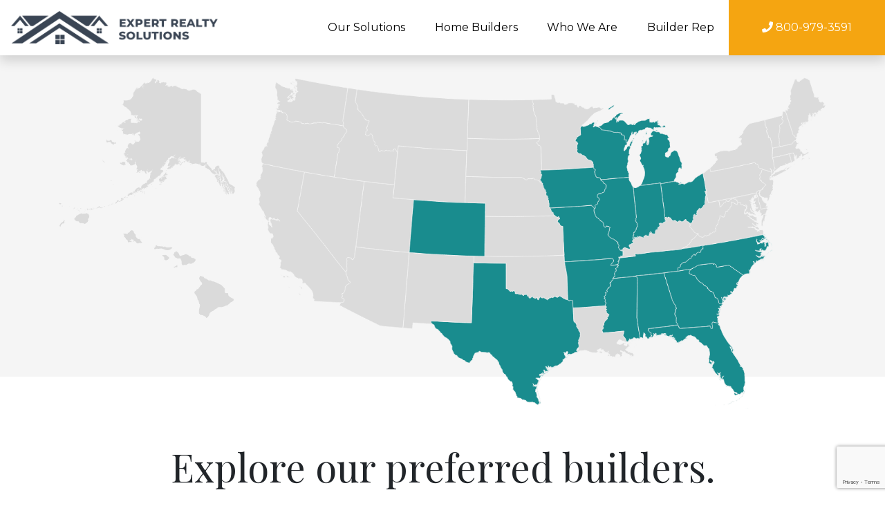

--- FILE ---
content_type: text/html; charset=UTF-8
request_url: https://expertrealtysolutions.com/home-builders/preferred-builders/?state=South%20Carolina
body_size: 11155
content:
<!doctype html>

<html class="no-js" lang="en" dir="ltr">

<head>

    <meta charset="utf-8">
    <meta http-equiv="x-ua-compatible" content="ie=edge">
    <meta name="viewport" content="width=device-width, initial-scale=1.0">
    <meta name="facebook-domain-verification" content="hqkc8tq5zp9wn0dpeqaf848ojpkhnc" />
    <title>Preferred Builders | Expert Realty Solutions</title>

    <link rel="shortcut icon" href="https://expertrealtysolutions.com/wp-content/themes/basic-hunchfree/img/favicon.ico" type="image/x-icon">

    <!-- Google Tag Manager -->
    <script>(function(w,d,s,l,i){w[l]=w[l]||[];w[l].push({'gtm.start':
    new Date().getTime(),event:'gtm.js'});var f=d.getElementsByTagName(s)[0],
    j=d.createElement(s),dl=l!='dataLayer'?'&l='+l:'';j.async=true;j.src=
    'https://www.googletagmanager.com/gtm.js?id='+i+dl;f.parentNode.insertBefore(j,f);
    })(window,document,'script','dataLayer','GTM-KPVCFG4');</script>
    <!-- End Google Tag Manager -->

    
    <!-- Facebook Pixel Code -->
        <script>
        !function(f,b,e,v,n,t,s)
        {if(f.fbq)return;n=f.fbq=function(){n.callMethod?
        n.callMethod.apply(n,arguments):n.queue.push(arguments)};
        if(!f._fbq)f._fbq=n;n.push=n;n.loaded=!0;n.version='2.0';
        n.queue=[];t=b.createElement(e);t.async=!0;
        t.src=v;s=b.getElementsByTagName(e)[0];
        s.parentNode.insertBefore(t,s)}(window,document,'script',
        'https://connect.facebook.net/en_US/fbevents.js');
         fbq('init', '156791099905710'); 
        fbq('track', 'PageView');
        </script>
        <noscript>
         <img height="1" width="1" 
        src="https://www.facebook.com/tr?id=156791099905710&ev=PageView
        &noscript=1"/>
        </noscript>
    <!-- End Facebook Pixel Code -->

    
	
<!-- The SEO Framework by Sybre Waaijer -->
<meta name="robots" content="max-snippet:-1,max-image-preview:standard,max-video-preview:-1" />
<link rel="canonical" href="https://expertrealtysolutions.com/home-builders/preferred-builders/" />
<meta property="og:type" content="website" />
<meta property="og:locale" content="en_US" />
<meta property="og:site_name" content="Expert Realty Solutions" />
<meta property="og:title" content="Preferred Builders" />
<meta property="og:url" content="https://expertrealtysolutions.com/home-builders/preferred-builders/" />
<meta name="twitter:card" content="summary_large_image" />
<meta name="twitter:title" content="Preferred Builders" />
<script type="application/ld+json">{"@context":"https://schema.org","@graph":[{"@type":"WebSite","@id":"https://expertrealtysolutions.com/#/schema/WebSite","url":"https://expertrealtysolutions.com/","name":"Expert Realty Solutions","description":"Expert Realty Solutions","inLanguage":"en-US","potentialAction":{"@type":"SearchAction","target":{"@type":"EntryPoint","urlTemplate":"https://expertrealtysolutions.com/search/{search_term_string}/"},"query-input":"required name=search_term_string"},"publisher":{"@type":"Organization","@id":"https://expertrealtysolutions.com/#/schema/Organization","name":"Expert Realty Solutions","url":"https://expertrealtysolutions.com/"}},{"@type":"WebPage","@id":"https://expertrealtysolutions.com/home-builders/preferred-builders/","url":"https://expertrealtysolutions.com/home-builders/preferred-builders/","name":"Preferred Builders - Expert Realty Solutions","inLanguage":"en-US","isPartOf":{"@id":"https://expertrealtysolutions.com/#/schema/WebSite"},"breadcrumb":{"@type":"BreadcrumbList","@id":"https://expertrealtysolutions.com/#/schema/BreadcrumbList","itemListElement":[{"@type":"ListItem","position":1,"item":"https://expertrealtysolutions.com/","name":"Expert Realty Solutions"},{"@type":"ListItem","position":2,"item":"https://expertrealtysolutions.com/home-builders/","name":"Home Builders"},{"@type":"ListItem","position":3,"name":"Preferred Builders"}]},"potentialAction":{"@type":"ReadAction","target":"https://expertrealtysolutions.com/home-builders/preferred-builders/"}}]}</script>
<!-- / The SEO Framework by Sybre Waaijer | 5.05ms meta | 2.14ms boot -->

<link rel='dns-prefetch' href='//fonts.googleapis.com' />
<link rel="alternate" title="oEmbed (JSON)" type="application/json+oembed" href="https://expertrealtysolutions.com/wp-json/oembed/1.0/embed?url=https%3A%2F%2Fexpertrealtysolutions.com%2Fhome-builders%2Fpreferred-builders%2F" />
<link rel="alternate" title="oEmbed (XML)" type="text/xml+oembed" href="https://expertrealtysolutions.com/wp-json/oembed/1.0/embed?url=https%3A%2F%2Fexpertrealtysolutions.com%2Fhome-builders%2Fpreferred-builders%2F&#038;format=xml" />
<style id='wp-img-auto-sizes-contain-inline-css' type='text/css'>
img:is([sizes=auto i],[sizes^="auto," i]){contain-intrinsic-size:3000px 1500px}
/*# sourceURL=wp-img-auto-sizes-contain-inline-css */
</style>
<style id='wp-emoji-styles-inline-css' type='text/css'>

	img.wp-smiley, img.emoji {
		display: inline !important;
		border: none !important;
		box-shadow: none !important;
		height: 1em !important;
		width: 1em !important;
		margin: 0 0.07em !important;
		vertical-align: -0.1em !important;
		background: none !important;
		padding: 0 !important;
	}
/*# sourceURL=wp-emoji-styles-inline-css */
</style>
<style id='wp-block-library-inline-css' type='text/css'>
:root{--wp-block-synced-color:#7a00df;--wp-block-synced-color--rgb:122,0,223;--wp-bound-block-color:var(--wp-block-synced-color);--wp-editor-canvas-background:#ddd;--wp-admin-theme-color:#007cba;--wp-admin-theme-color--rgb:0,124,186;--wp-admin-theme-color-darker-10:#006ba1;--wp-admin-theme-color-darker-10--rgb:0,107,160.5;--wp-admin-theme-color-darker-20:#005a87;--wp-admin-theme-color-darker-20--rgb:0,90,135;--wp-admin-border-width-focus:2px}@media (min-resolution:192dpi){:root{--wp-admin-border-width-focus:1.5px}}.wp-element-button{cursor:pointer}:root .has-very-light-gray-background-color{background-color:#eee}:root .has-very-dark-gray-background-color{background-color:#313131}:root .has-very-light-gray-color{color:#eee}:root .has-very-dark-gray-color{color:#313131}:root .has-vivid-green-cyan-to-vivid-cyan-blue-gradient-background{background:linear-gradient(135deg,#00d084,#0693e3)}:root .has-purple-crush-gradient-background{background:linear-gradient(135deg,#34e2e4,#4721fb 50%,#ab1dfe)}:root .has-hazy-dawn-gradient-background{background:linear-gradient(135deg,#faaca8,#dad0ec)}:root .has-subdued-olive-gradient-background{background:linear-gradient(135deg,#fafae1,#67a671)}:root .has-atomic-cream-gradient-background{background:linear-gradient(135deg,#fdd79a,#004a59)}:root .has-nightshade-gradient-background{background:linear-gradient(135deg,#330968,#31cdcf)}:root .has-midnight-gradient-background{background:linear-gradient(135deg,#020381,#2874fc)}:root{--wp--preset--font-size--normal:16px;--wp--preset--font-size--huge:42px}.has-regular-font-size{font-size:1em}.has-larger-font-size{font-size:2.625em}.has-normal-font-size{font-size:var(--wp--preset--font-size--normal)}.has-huge-font-size{font-size:var(--wp--preset--font-size--huge)}.has-text-align-center{text-align:center}.has-text-align-left{text-align:left}.has-text-align-right{text-align:right}.has-fit-text{white-space:nowrap!important}#end-resizable-editor-section{display:none}.aligncenter{clear:both}.items-justified-left{justify-content:flex-start}.items-justified-center{justify-content:center}.items-justified-right{justify-content:flex-end}.items-justified-space-between{justify-content:space-between}.screen-reader-text{border:0;clip-path:inset(50%);height:1px;margin:-1px;overflow:hidden;padding:0;position:absolute;width:1px;word-wrap:normal!important}.screen-reader-text:focus{background-color:#ddd;clip-path:none;color:#444;display:block;font-size:1em;height:auto;left:5px;line-height:normal;padding:15px 23px 14px;text-decoration:none;top:5px;width:auto;z-index:100000}html :where(.has-border-color){border-style:solid}html :where([style*=border-top-color]){border-top-style:solid}html :where([style*=border-right-color]){border-right-style:solid}html :where([style*=border-bottom-color]){border-bottom-style:solid}html :where([style*=border-left-color]){border-left-style:solid}html :where([style*=border-width]){border-style:solid}html :where([style*=border-top-width]){border-top-style:solid}html :where([style*=border-right-width]){border-right-style:solid}html :where([style*=border-bottom-width]){border-bottom-style:solid}html :where([style*=border-left-width]){border-left-style:solid}html :where(img[class*=wp-image-]){height:auto;max-width:100%}:where(figure){margin:0 0 1em}html :where(.is-position-sticky){--wp-admin--admin-bar--position-offset:var(--wp-admin--admin-bar--height,0px)}@media screen and (max-width:600px){html :where(.is-position-sticky){--wp-admin--admin-bar--position-offset:0px}}

/*# sourceURL=wp-block-library-inline-css */
</style><style id='global-styles-inline-css' type='text/css'>
:root{--wp--preset--aspect-ratio--square: 1;--wp--preset--aspect-ratio--4-3: 4/3;--wp--preset--aspect-ratio--3-4: 3/4;--wp--preset--aspect-ratio--3-2: 3/2;--wp--preset--aspect-ratio--2-3: 2/3;--wp--preset--aspect-ratio--16-9: 16/9;--wp--preset--aspect-ratio--9-16: 9/16;--wp--preset--color--black: #000000;--wp--preset--color--cyan-bluish-gray: #abb8c3;--wp--preset--color--white: #ffffff;--wp--preset--color--pale-pink: #f78da7;--wp--preset--color--vivid-red: #cf2e2e;--wp--preset--color--luminous-vivid-orange: #ff6900;--wp--preset--color--luminous-vivid-amber: #fcb900;--wp--preset--color--light-green-cyan: #7bdcb5;--wp--preset--color--vivid-green-cyan: #00d084;--wp--preset--color--pale-cyan-blue: #8ed1fc;--wp--preset--color--vivid-cyan-blue: #0693e3;--wp--preset--color--vivid-purple: #9b51e0;--wp--preset--gradient--vivid-cyan-blue-to-vivid-purple: linear-gradient(135deg,rgb(6,147,227) 0%,rgb(155,81,224) 100%);--wp--preset--gradient--light-green-cyan-to-vivid-green-cyan: linear-gradient(135deg,rgb(122,220,180) 0%,rgb(0,208,130) 100%);--wp--preset--gradient--luminous-vivid-amber-to-luminous-vivid-orange: linear-gradient(135deg,rgb(252,185,0) 0%,rgb(255,105,0) 100%);--wp--preset--gradient--luminous-vivid-orange-to-vivid-red: linear-gradient(135deg,rgb(255,105,0) 0%,rgb(207,46,46) 100%);--wp--preset--gradient--very-light-gray-to-cyan-bluish-gray: linear-gradient(135deg,rgb(238,238,238) 0%,rgb(169,184,195) 100%);--wp--preset--gradient--cool-to-warm-spectrum: linear-gradient(135deg,rgb(74,234,220) 0%,rgb(151,120,209) 20%,rgb(207,42,186) 40%,rgb(238,44,130) 60%,rgb(251,105,98) 80%,rgb(254,248,76) 100%);--wp--preset--gradient--blush-light-purple: linear-gradient(135deg,rgb(255,206,236) 0%,rgb(152,150,240) 100%);--wp--preset--gradient--blush-bordeaux: linear-gradient(135deg,rgb(254,205,165) 0%,rgb(254,45,45) 50%,rgb(107,0,62) 100%);--wp--preset--gradient--luminous-dusk: linear-gradient(135deg,rgb(255,203,112) 0%,rgb(199,81,192) 50%,rgb(65,88,208) 100%);--wp--preset--gradient--pale-ocean: linear-gradient(135deg,rgb(255,245,203) 0%,rgb(182,227,212) 50%,rgb(51,167,181) 100%);--wp--preset--gradient--electric-grass: linear-gradient(135deg,rgb(202,248,128) 0%,rgb(113,206,126) 100%);--wp--preset--gradient--midnight: linear-gradient(135deg,rgb(2,3,129) 0%,rgb(40,116,252) 100%);--wp--preset--font-size--small: 13px;--wp--preset--font-size--medium: 20px;--wp--preset--font-size--large: 36px;--wp--preset--font-size--x-large: 42px;--wp--preset--spacing--20: 0.44rem;--wp--preset--spacing--30: 0.67rem;--wp--preset--spacing--40: 1rem;--wp--preset--spacing--50: 1.5rem;--wp--preset--spacing--60: 2.25rem;--wp--preset--spacing--70: 3.38rem;--wp--preset--spacing--80: 5.06rem;--wp--preset--shadow--natural: 6px 6px 9px rgba(0, 0, 0, 0.2);--wp--preset--shadow--deep: 12px 12px 50px rgba(0, 0, 0, 0.4);--wp--preset--shadow--sharp: 6px 6px 0px rgba(0, 0, 0, 0.2);--wp--preset--shadow--outlined: 6px 6px 0px -3px rgb(255, 255, 255), 6px 6px rgb(0, 0, 0);--wp--preset--shadow--crisp: 6px 6px 0px rgb(0, 0, 0);}:where(.is-layout-flex){gap: 0.5em;}:where(.is-layout-grid){gap: 0.5em;}body .is-layout-flex{display: flex;}.is-layout-flex{flex-wrap: wrap;align-items: center;}.is-layout-flex > :is(*, div){margin: 0;}body .is-layout-grid{display: grid;}.is-layout-grid > :is(*, div){margin: 0;}:where(.wp-block-columns.is-layout-flex){gap: 2em;}:where(.wp-block-columns.is-layout-grid){gap: 2em;}:where(.wp-block-post-template.is-layout-flex){gap: 1.25em;}:where(.wp-block-post-template.is-layout-grid){gap: 1.25em;}.has-black-color{color: var(--wp--preset--color--black) !important;}.has-cyan-bluish-gray-color{color: var(--wp--preset--color--cyan-bluish-gray) !important;}.has-white-color{color: var(--wp--preset--color--white) !important;}.has-pale-pink-color{color: var(--wp--preset--color--pale-pink) !important;}.has-vivid-red-color{color: var(--wp--preset--color--vivid-red) !important;}.has-luminous-vivid-orange-color{color: var(--wp--preset--color--luminous-vivid-orange) !important;}.has-luminous-vivid-amber-color{color: var(--wp--preset--color--luminous-vivid-amber) !important;}.has-light-green-cyan-color{color: var(--wp--preset--color--light-green-cyan) !important;}.has-vivid-green-cyan-color{color: var(--wp--preset--color--vivid-green-cyan) !important;}.has-pale-cyan-blue-color{color: var(--wp--preset--color--pale-cyan-blue) !important;}.has-vivid-cyan-blue-color{color: var(--wp--preset--color--vivid-cyan-blue) !important;}.has-vivid-purple-color{color: var(--wp--preset--color--vivid-purple) !important;}.has-black-background-color{background-color: var(--wp--preset--color--black) !important;}.has-cyan-bluish-gray-background-color{background-color: var(--wp--preset--color--cyan-bluish-gray) !important;}.has-white-background-color{background-color: var(--wp--preset--color--white) !important;}.has-pale-pink-background-color{background-color: var(--wp--preset--color--pale-pink) !important;}.has-vivid-red-background-color{background-color: var(--wp--preset--color--vivid-red) !important;}.has-luminous-vivid-orange-background-color{background-color: var(--wp--preset--color--luminous-vivid-orange) !important;}.has-luminous-vivid-amber-background-color{background-color: var(--wp--preset--color--luminous-vivid-amber) !important;}.has-light-green-cyan-background-color{background-color: var(--wp--preset--color--light-green-cyan) !important;}.has-vivid-green-cyan-background-color{background-color: var(--wp--preset--color--vivid-green-cyan) !important;}.has-pale-cyan-blue-background-color{background-color: var(--wp--preset--color--pale-cyan-blue) !important;}.has-vivid-cyan-blue-background-color{background-color: var(--wp--preset--color--vivid-cyan-blue) !important;}.has-vivid-purple-background-color{background-color: var(--wp--preset--color--vivid-purple) !important;}.has-black-border-color{border-color: var(--wp--preset--color--black) !important;}.has-cyan-bluish-gray-border-color{border-color: var(--wp--preset--color--cyan-bluish-gray) !important;}.has-white-border-color{border-color: var(--wp--preset--color--white) !important;}.has-pale-pink-border-color{border-color: var(--wp--preset--color--pale-pink) !important;}.has-vivid-red-border-color{border-color: var(--wp--preset--color--vivid-red) !important;}.has-luminous-vivid-orange-border-color{border-color: var(--wp--preset--color--luminous-vivid-orange) !important;}.has-luminous-vivid-amber-border-color{border-color: var(--wp--preset--color--luminous-vivid-amber) !important;}.has-light-green-cyan-border-color{border-color: var(--wp--preset--color--light-green-cyan) !important;}.has-vivid-green-cyan-border-color{border-color: var(--wp--preset--color--vivid-green-cyan) !important;}.has-pale-cyan-blue-border-color{border-color: var(--wp--preset--color--pale-cyan-blue) !important;}.has-vivid-cyan-blue-border-color{border-color: var(--wp--preset--color--vivid-cyan-blue) !important;}.has-vivid-purple-border-color{border-color: var(--wp--preset--color--vivid-purple) !important;}.has-vivid-cyan-blue-to-vivid-purple-gradient-background{background: var(--wp--preset--gradient--vivid-cyan-blue-to-vivid-purple) !important;}.has-light-green-cyan-to-vivid-green-cyan-gradient-background{background: var(--wp--preset--gradient--light-green-cyan-to-vivid-green-cyan) !important;}.has-luminous-vivid-amber-to-luminous-vivid-orange-gradient-background{background: var(--wp--preset--gradient--luminous-vivid-amber-to-luminous-vivid-orange) !important;}.has-luminous-vivid-orange-to-vivid-red-gradient-background{background: var(--wp--preset--gradient--luminous-vivid-orange-to-vivid-red) !important;}.has-very-light-gray-to-cyan-bluish-gray-gradient-background{background: var(--wp--preset--gradient--very-light-gray-to-cyan-bluish-gray) !important;}.has-cool-to-warm-spectrum-gradient-background{background: var(--wp--preset--gradient--cool-to-warm-spectrum) !important;}.has-blush-light-purple-gradient-background{background: var(--wp--preset--gradient--blush-light-purple) !important;}.has-blush-bordeaux-gradient-background{background: var(--wp--preset--gradient--blush-bordeaux) !important;}.has-luminous-dusk-gradient-background{background: var(--wp--preset--gradient--luminous-dusk) !important;}.has-pale-ocean-gradient-background{background: var(--wp--preset--gradient--pale-ocean) !important;}.has-electric-grass-gradient-background{background: var(--wp--preset--gradient--electric-grass) !important;}.has-midnight-gradient-background{background: var(--wp--preset--gradient--midnight) !important;}.has-small-font-size{font-size: var(--wp--preset--font-size--small) !important;}.has-medium-font-size{font-size: var(--wp--preset--font-size--medium) !important;}.has-large-font-size{font-size: var(--wp--preset--font-size--large) !important;}.has-x-large-font-size{font-size: var(--wp--preset--font-size--x-large) !important;}
/*# sourceURL=global-styles-inline-css */
</style>

<style id='classic-theme-styles-inline-css' type='text/css'>
/*! This file is auto-generated */
.wp-block-button__link{color:#fff;background-color:#32373c;border-radius:9999px;box-shadow:none;text-decoration:none;padding:calc(.667em + 2px) calc(1.333em + 2px);font-size:1.125em}.wp-block-file__button{background:#32373c;color:#fff;text-decoration:none}
/*# sourceURL=/wp-includes/css/classic-themes.min.css */
</style>
<link rel='stylesheet' id='contact-form-7-css' href='https://expertrealtysolutions.com/wp-content/plugins/contact-form-7/includes/css/styles.css?ver=6.1.4' type='text/css' media='all' />
<link rel='stylesheet' id='cf7msm_styles-css' href='https://expertrealtysolutions.com/wp-content/plugins/contact-form-7-multi-step-module/resources/cf7msm.css?ver=4.5' type='text/css' media='all' />
<link rel='stylesheet' id='vendor_css-css' href='https://expertrealtysolutions.com/wp-content/themes/basic-hunchfree/css/vendor.css?ver=1769032479' type='text/css' media='all' />
<link rel='stylesheet' id='custom_bootstrap_css-css' href='https://expertrealtysolutions.com/wp-content/themes/basic-hunchfree/css/bootstrap.css?ver=1769032479' type='text/css' media='all' />
<link rel='stylesheet' id='fonts-css' href='https://fonts.googleapis.com/css2?family=Montserrat:wght@400;500;700;800&#038;family=Playfair+Display&#038;display=swap' type='text/css' media='all' />
<link rel='stylesheet' id='slick_css-css' href='https://expertrealtysolutions.com/wp-content/themes/basic-hunchfree/css/slick.css?ver=1.8.1' type='text/css' media='all' />
<link rel='stylesheet' id='app_css-css' href='https://expertrealtysolutions.com/wp-content/themes/basic-hunchfree/css/app.css?ver=1769032479' type='text/css' media='all' />
<script type="text/javascript" src="https://expertrealtysolutions.com/wp-includes/js/jquery/jquery.min.js?ver=3.7.1" id="jquery-core-js"></script>
<script type="text/javascript" src="https://expertrealtysolutions.com/wp-includes/js/jquery/jquery-migrate.min.js?ver=3.4.1" id="jquery-migrate-js"></script>
<link rel="https://api.w.org/" href="https://expertrealtysolutions.com/wp-json/" /><link rel="alternate" title="JSON" type="application/json" href="https://expertrealtysolutions.com/wp-json/wp/v2/pages/33" /><link rel="EditURI" type="application/rsd+xml" title="RSD" href="https://expertrealtysolutions.com/xmlrpc.php?rsd" />

    <script type="text/javascript" src="https://www.bugherd.com/sidebarv2.js?apikey=4vnpnl8pmc7uriznmoxsmq" async="true"></script>

</head>

<body>

<!-- Google Tag Manager (noscript) -->
<noscript><iframe src="https://www.googletagmanager.com/ns.html?id=GTM-KPVCFG4"
height="0" width="0" style="display:none;visibility:hidden"></iframe></noscript>
<!-- End Google Tag Manager (noscript) -->

<nav class="navbar navbar-expand-lg navbar-light bg-white p-lg-0 px-2 shadow position-sticky">

    <a class="navbar-toggler text-dark border-0" data-toggle="collapse" data-target="#mobile-navbar" aria-controls="mobile-navbar" aria-expanded="false" aria-label="Toggle navigation">
        <i class="fal fa-bars"></i>
    </a>

    <a class="navbar-brand py-0 flex-fill" href="/">
        <img class="d-none d-lg-block" src="https://expertrealtysolutions.com/wp-content/themes/basic-hunchfree/img/logo.png" alt="">
        <img class="d-block d-lg-none p-1" src="https://expertrealtysolutions.com/wp-content/themes/basic-hunchfree/img/logo-mobile.png" alt="">
    </a>

    <a href="/quiz/" id="nav-mobile-button" class="d-block d-lg-none btn btn-secondary btn-sm text-uppercase py-2">Take Our Quiz</a>

    <div class="collapse navbar-collapse ml-auto" id="navbar-content" style="max-width: 60%;">

        <ul class="navbar-nav w-100 justify-content-around">

            <li class="nav-item dropdown">

                <a class="nav-link dropdown-toggle" href="#" id="solutions-dropdown" role="button" data-toggle="dropdown" aria-haspopup="true" aria-expanded="false">
                    Our Solutions
                </a>

                <div class="dropdown-menu" aria-labelledby="solutions-dropdown">
                    <a class="dropdown-item" href="/our-solutions/sell-your-home/">Sell Your Home</a>
                    <a class="dropdown-item" href="/our-solutions/well-buy-your-home/">We'll Buy Your Home</a>
                    <a class="dropdown-item" href="/our-solutions/lease-your-home/">Lease Your Home</a>
                    <a class="dropdown-item" href="/our-solutions/get-out-of-your-lease-early/">Get Out Of Your Lease Early</a>
                    <a class="dropdown-item" href="/our-solutions/find-your-new-home/">Find Your New Home</a>
                    <a class="dropdown-item" href="/our-solutions/real-estate-investors/">Real Estate Investors</a>
                    <a class="dropdown-item text-primary" href="/quiz/">Need Help? Take Our Quiz</a>
                </div>

            </li>

            <li class="nav-item dropdown">

                <a class="nav-link dropdown-toggle" href="#" id="builders-dropdown" role="button" data-toggle="dropdown" aria-haspopup="true" aria-expanded="false">
                    Home Builders
                </a>

                <div class="dropdown-menu" aria-labelledby="builders-dropdown">
                    <a class="dropdown-item" href="/home-builders/preferred-builders/">Home Builder Partners</a>
                    <a class="dropdown-item" href="/home-builders/become-a-builder-partner/">Become a Builder Partner</a>
                </div>

            </li>

            <li class="nav-item dropdown">

                <a class="nav-link dropdown-toggle" href="#" id="about-dropdown" role="button" data-toggle="dropdown" aria-haspopup="true" aria-expanded="false">
                    Who We Are
                </a>

                <div class="dropdown-menu" aria-labelledby="about-dropdown">
                    <a class="dropdown-item" href="/about-us/">About Us</a>
                    <a class="dropdown-item" href="/contact-us/">Contact Us</a>
                    <a class="dropdown-item" href="/join-our-team/">Join Our Team</a>
                </div>

            </li>

            <li class="nav-item">
                <a class="nav-link" href="/builder-rep/">Builder Rep</a>
            </li>

        </ul>

    </div>

    <a id="header-phone" href="tel:800-979-3591" class="d-none bg-secondary text-white px-3 px-lg-5 d-lg-flex align-items-center">
        <div>
            <i class="fas fa-phone"></i> 800-979-3591
        </div>
    </a>

    <div id="mobile-navbar" class="navbar-collapse collapse">

	<ul id="mobile-nav" class="nav navbar-nav flex-column justify-content-start">

		<li class="nav-item border-bottom">
			<div class="p-2 d-flex align-items-center">
				<a href="#" class="text-dark pl-3 pr-2" data-toggle="collapse" data-target="#mobile-navbar" aria-controls="mobile-navbar" aria-label="Toggle navigation">
					<i class="fal fa-times fa-lg"></i>
				</a>

				<a class="navbar-brand py-0 flex-fill" href="/">
					<img class="p-1" src="https://expertrealtysolutions.com/wp-content/themes/basic-hunchfree/img/logo-mobile.png" alt="">
				</a>
			</div>
		</li>

		<li class="nav-item">

			<a class="nav-link" data-toggle="collapse" href="#mobile-our-solutions" role="button" aria-expanded="true" aria-controls="mobile-our-solutions">
				Our Solutions
			</a>

			<div id="mobile-our-solutions" class="collapse show">
				<a class="nav-link" href="/our-solutions/sell-your-home/">Sell Your Home</a>
				<a class="nav-link" href="/our-solutions/well-buy-your-home/">We'll Buy Your Home</a>
				<a class="nav-link" href="/our-solutions/lease-your-home/">Lease Your Home</a>
				<a class="nav-link" href="/our-solutions/get-out-of-your-lease-early/">Get Out Of Your Lease Early</a>
				<a class="nav-link" href="/our-solutions/find-your-new-home/">Find Your New Home</a>
				<a class="nav-link" href="/our-solutions/real-estate-investors/">Real Estate Investors</a>
				<a class="nav-link" href="/quiz/">Need Help? Take Our Quiz</a>
			</div>

		</li>

		<li class="nav-item">

			<a class="nav-link collapsed" data-toggle="collapse" href="#mobile-home-builders" role="button" aria-expanded="false" aria-controls="mobile-home-builders">
				Home Builders
			</a>

			<div id="mobile-home-builders" class="collapse">
				<a class="nav-link" href="/home-builders/preferred-builders/">Home Builder Partners</a>
				<a class="nav-link" href="/home-builders/become-a-builder-partner/">Become a Builder Partner</a>
			</div>

		</li>

		<li class="nav-item">

			<a class="nav-link collapsed" data-toggle="collapse" href="#mobile-about-us" role="button" aria-expanded="false" aria-controls="mobile-about-us">
				About Us
			</a>

			<div id="mobile-about-us" class="collapse">
				<a class="nav-link" href="/about-us/">About Us</a>
				<a class="nav-link" href="/contact-us/">Contact Us</a>
				<a class="nav-link" href="/join-our-team/">Join Our Team</a>
			</div>

		</li>

		<li class="nav-item">
			<a class="nav-link" href="/builder-rep/">Builder Rep</a>
		</li>

		<li class="nav-item border-0">
			<div class="my-2 my-sm-0">
                <a class="social-icon" href="https://www.instagram.com/expertrealtysolution/" target="_blank"><i class="fab fa-instagram fa-lg"></i></i></a>
                <a class="social-icon" href="https://www.facebook.com/expertrealtysolution/" target="_blank"><i class="fab fa-facebook-square fa-lg"></i></a>
                <a class="social-icon" href="https://www.linkedin.com/company/expertrealtysolutions/" target="_blank"><i class="fab fa-linkedin fa-lg"></i></a>
			</div>

			<div class="mt-3">
				<a href="/contact-us/">Questions? Contact Us</a>
			</div>
		</li>

	</ul>
</div>

<div id="mobile-menu-overlay"></div>
    
</nav>
<section id="map-header" class="position-relative bg-light pt-lg-3">

	<div class="container py-3 pb-lg-0 position-relative" style="z-index: 2">

		<div class="row justify-content-center">

            <div class="col">
                <img src="https://expertrealtysolutions.com/wp-content/themes/basic-hunchfree/img/builders/alaska.png" alt="" class="img-fluid">
                <img src="https://expertrealtysolutions.com/wp-content/themes/basic-hunchfree/img/builders/hi.png" alt="" class="img-fluid">
            </div>

			<div class="col-9">
                <img src="https://expertrealtysolutions.com/wp-content/themes/basic-hunchfree/img/builders/map-no-hq.png" alt="" class="img-fluid">
			</div>

		</div>

	</div>

</section>

<div class="container py-3 py-lg-5">
    <div class="row align-items-center">
        <div class="col text-center">
            <h1 class="mb-3">Explore our preferred builders.</h1>
        </div>
    </div>

    <div class="row justify-content-center mb-3 mb-lg-5">
        <div class="col-12 col-lg-6 py-3">
            <form action="/home-builders/preferred-builders/" method="GET">
                <input type="text" class="form-control" name="search" placeholder="Search">
            </form>
        </div>
    </div>

    <div id="builder-location-filters" class="row justify-content-center">
                    <div class="col-auto mb-3 mb-lg-0">
                <a class="" href="/preferred-builders/">
                    All                </a>
            </div>
                    <div class="col-auto mb-3 mb-lg-0">
                <a class="" href="/preferred-builders/?state=Alabama">
                    Alabama                </a>
            </div>
                    <div class="col-auto mb-3 mb-lg-0">
                <a class="" href="/preferred-builders/?state=Arkansas">
                    Arkansas                </a>
            </div>
                    <div class="col-auto mb-3 mb-lg-0">
                <a class="" href="/preferred-builders/?state=Colorado">
                    Colorado                </a>
            </div>
                    <div class="col-auto mb-3 mb-lg-0">
                <a class="" href="/preferred-builders/?state=Florida">
                    Florida                </a>
            </div>
                    <div class="col-auto mb-3 mb-lg-0">
                <a class="" href="/preferred-builders/?state=Georgia">
                    Georgia                </a>
            </div>
                    <div class="col-auto mb-3 mb-lg-0">
                <a class="" href="/preferred-builders/?state=Illinois">
                    Illinois                </a>
            </div>
                    <div class="col-auto mb-3 mb-lg-0">
                <a class="" href="/preferred-builders/?state=Indiana">
                    Indiana                </a>
            </div>
                    <div class="col-auto mb-3 mb-lg-0">
                <a class="" href="/preferred-builders/?state=Iowa">
                    Iowa                </a>
            </div>
                    <div class="col-auto mb-3 mb-lg-0">
                <a class="" href="/preferred-builders/?state=Michigan">
                    Michigan                </a>
            </div>
                    <div class="col-auto mb-3 mb-lg-0">
                <a class="" href="/preferred-builders/?state=Mississippi">
                    Mississippi                </a>
            </div>
                    <div class="col-auto mb-3 mb-lg-0">
                <a class="" href="/preferred-builders/?state=Missouri">
                    Missouri                </a>
            </div>
                    <div class="col-auto mb-3 mb-lg-0">
                <a class="" href="/preferred-builders/?state=North Carolina">
                    North Carolina                </a>
            </div>
                    <div class="col-auto mb-3 mb-lg-0">
                <a class="" href="/preferred-builders/?state=Ohio">
                    Ohio                </a>
            </div>
                    <div class="col-auto mb-3 mb-lg-0">
                <a class="font-weight-bold text-dark" href="/preferred-builders/?state=South Carolina">
                    South Carolina                </a>
            </div>
                    <div class="col-auto mb-3 mb-lg-0">
                <a class="" href="/preferred-builders/?state=Tennessee">
                    Tennessee                </a>
            </div>
                    <div class="col-auto mb-3 mb-lg-0">
                <a class="" href="/preferred-builders/?state=Texas">
                    Texas                </a>
            </div>
                    <div class="col-auto mb-3 mb-lg-0">
                <a class="" href="/preferred-builders/?state=Wisconsin">
                    Wisconsin                </a>
            </div>
            </div>
</div>

<div class="container py-3 py-lg-5">
    <div id="builder-locations" class="row justify-content-center">
        
                <div class="col-12 col-lg-4 mb-3 mb-lg-5 text-center">
                    <div class="row align-items-center">
                        <div class="col-4 col-lg-12 mb-0 mb-lg-3">
	                                                        <a href="https://www.beazer.com/" target="_blank">
	                        
                            <img src="https://expertrealtysolutions.com/wp-content/uploads/2021/04/Beazer-Homes-logo.png" alt="" class="img-fluid">

	                                                        </a>
	                                                </div>
                        <div class="col col-lg-12">
                            <h3 class="mb-3">Beazer Homes</h3>
                        </div>
                    </div>
                </div>

            
                <div class="col-12 col-lg-4 mb-3 mb-lg-5 text-center">
                    <div class="row align-items-center">
                        <div class="col-4 col-lg-12 mb-0 mb-lg-3">
	                                                        <a href="https://www.centex.com" target="_blank">
	                        
                            <img src="https://expertrealtysolutions.com/wp-content/uploads/2021/04/Centex-homes-logo.png" alt="" class="img-fluid">

	                                                        </a>
	                                                </div>
                        <div class="col col-lg-12">
                            <h3 class="mb-3">Centex</h3>
                        </div>
                    </div>
                </div>

            
                <div class="col-12 col-lg-4 mb-3 mb-lg-5 text-center">
                    <div class="row align-items-center">
                        <div class="col-4 col-lg-12 mb-0 mb-lg-3">
	                                                        <a href="https://www.danryanbuilders.com" target="_blank">
	                        
                            <img src="https://expertrealtysolutions.com/wp-content/uploads/2021/04/Dan-Ryan-homes-logo.png" alt="" class="img-fluid">

	                                                        </a>
	                                                </div>
                        <div class="col col-lg-12">
                            <h3 class="mb-3">Dan Ryan Builders</h3>
                        </div>
                    </div>
                </div>

            
                <div class="col-12 col-lg-4 mb-3 mb-lg-5 text-center">
                    <div class="row align-items-center">
                        <div class="col-4 col-lg-12 mb-0 mb-lg-3">
	                                                        <a href="https://www.davidweekleyhomes.com/" target="_blank">
	                        
                            <img src="https://expertrealtysolutions.com/wp-content/uploads/2021/04/David-Weekley-homes-logo.png" alt="" class="img-fluid">

	                                                        </a>
	                                                </div>
                        <div class="col col-lg-12">
                            <h3 class="mb-3">David Weekly Homes</h3>
                        </div>
                    </div>
                </div>

            
                <div class="col-12 col-lg-4 mb-3 mb-lg-5 text-center">
                    <div class="row align-items-center">
                        <div class="col-4 col-lg-12 mb-0 mb-lg-3">
	                                                        <a href="https://www.delwebb.com" target="_blank">
	                        
                            <img src="https://expertrealtysolutions.com/wp-content/uploads/2021/04/Del-Webb-Logo.png" alt="" class="img-fluid">

	                                                        </a>
	                                                </div>
                        <div class="col col-lg-12">
                            <h3 class="mb-3">Del Webb</h3>
                        </div>
                    </div>
                </div>

            
                <div class="col-12 col-lg-4 mb-3 mb-lg-5 text-center">
                    <div class="row align-items-center">
                        <div class="col-4 col-lg-12 mb-0 mb-lg-3">
	                                                        <a href="https://www.drhorton.com" target="_blank">
	                        
                            <img src="https://expertrealtysolutions.com/wp-content/uploads/2021/04/DR-Horton-Logo.png" alt="" class="img-fluid">

	                                                        </a>
	                                                </div>
                        <div class="col col-lg-12">
                            <h3 class="mb-3">DR Horton</h3>
                        </div>
                    </div>
                </div>

            
                <div class="col-12 col-lg-4 mb-3 mb-lg-5 text-center">
                    <div class="row align-items-center">
                        <div class="col-4 col-lg-12 mb-0 mb-lg-3">
	                                                        <a href="https://www.dreeshomes.com" target="_blank">
	                        
                            <img src="https://expertrealtysolutions.com/wp-content/uploads/2021/04/Drees-homes-logo.png" alt="" class="img-fluid">

	                                                        </a>
	                                                </div>
                        <div class="col col-lg-12">
                            <h3 class="mb-3">Drees Homes</h3>
                        </div>
                    </div>
                </div>

            
                <div class="col-12 col-lg-4 mb-3 mb-lg-5 text-center">
                    <div class="row align-items-center">
                        <div class="col-4 col-lg-12 mb-0 mb-lg-3">
	                                                        <a href="https://www.lennar.com" target="_blank">
	                        
                            <img src="https://expertrealtysolutions.com/wp-content/uploads/2021/04/Lennar-Logo-.png" alt="" class="img-fluid">

	                                                        </a>
	                                                </div>
                        <div class="col col-lg-12">
                            <h3 class="mb-3">Lennar</h3>
                        </div>
                    </div>
                </div>

            
                <div class="col-12 col-lg-4 mb-3 mb-lg-5 text-center">
                    <div class="row align-items-center">
                        <div class="col-4 col-lg-12 mb-0 mb-lg-3">
	                                                        <a href="https://www.lgihomes.com" target="_blank">
	                        
                            <img src="https://expertrealtysolutions.com/wp-content/uploads/2021/04/LGI-Homes-Logo.png" alt="" class="img-fluid">

	                                                        </a>
	                                                </div>
                        <div class="col col-lg-12">
                            <h3 class="mb-3">LGI Homes</h3>
                        </div>
                    </div>
                </div>

            
                <div class="col-12 col-lg-4 mb-3 mb-lg-5 text-center">
                    <div class="row align-items-center">
                        <div class="col-4 col-lg-12 mb-0 mb-lg-3">
	                                                        <a href="https://www.mihomes.com" target="_blank">
	                        
                            <img src="https://expertrealtysolutions.com/wp-content/uploads/2021/04/MI-Homes-logo.png" alt="" class="img-fluid">

	                                                        </a>
	                                                </div>
                        <div class="col col-lg-12">
                            <h3 class="mb-3">M/I Homes</h3>
                        </div>
                    </div>
                </div>

            
                <div class="col-12 col-lg-4 mb-3 mb-lg-5 text-center">
                    <div class="row align-items-center">
                        <div class="col-4 col-lg-12 mb-0 mb-lg-3">
	                                                        <a href="https://www.meritagehomes.com" target="_blank">
	                        
                            <img src="https://expertrealtysolutions.com/wp-content/uploads/2021/04/Meritage-Homes-logo.png" alt="" class="img-fluid">

	                                                        </a>
	                                                </div>
                        <div class="col col-lg-12">
                            <h3 class="mb-3">Meritage Homes</h3>
                        </div>
                    </div>
                </div>

            
                <div class="col-12 col-lg-4 mb-3 mb-lg-5 text-center">
                    <div class="row align-items-center">
                        <div class="col-4 col-lg-12 mb-0 mb-lg-3">
	                                                        <a href="https://www.pulte.com" target="_blank">
	                        
                            <img src="https://expertrealtysolutions.com/wp-content/uploads/2021/04/Pulte-Homes-Logo.png" alt="" class="img-fluid">

	                                                        </a>
	                                                </div>
                        <div class="col col-lg-12">
                            <h3 class="mb-3">Pulte Homes</h3>
                        </div>
                    </div>
                </div>

                </div>

    <div class="row mt-3 mt-lg-5">
        <div class="col text-center">
	        <span aria-current="page" class="page-numbers current">1</span>
<a class="page-numbers" href="https://expertrealtysolutions.com/home-builders/preferred-builders/page/2/?state=South+Carolina">2</a>
<a class="next page-numbers" href="https://expertrealtysolutions.com/home-builders/preferred-builders/page/2/?state=South+Carolina"><i class="far fa-chevron-circle-right"></i></a>        </div>
    </div>
</div>

<div class="container-fluid py-3 py-lg-5 bg-light">
    <div class="container my-lg-5">
        <div class="row justify-content-center mt-lg-5">
            <div class="col-12 col-lg-10 text-center">
                <h2>Interested in buying with a home builder not listed above?</h2>

                <p class="large my-3 my-lg-5">We can still help! Get started by speaking to one of our Solutions Experts today!</p>
            </div>
        </div>

        <div class="row justify-content-center">
            <div class="col-12 col-lg-4 text-center">
                <p><a href="/contact-us/" class="btn btn-primary shadow d-block text-uppercase py-4">Contact Us to Get Started</a></p>
                <p class="small">Or <a href="/quiz/">take our quiz</a> to see how we can best help you!</p>
            </div>
        </div>
    </div>
</div>

<footer class="container-fluid bg-dark p-5">

    <div class="mx-lg-5 px-lg-5">

        <div class="row d-none d-lg-flex">

            <div class="col-12 col-lg">
                <h3>Our Solutions</h3>
                <ul class="list-unstyled mb-4">
                    <li><a class="text-white" href="/our-solutions/sell-your-home/">Sell Your Home</a></li>
                    <li><a class="text-white" href="/our-solutions/well-buy-your-home/">We'll Buy Your Home</a></li>
                    <li><a class="text-white" href="/our-solutions/lease-your-home/">Lease Your Home</a></li>
                    <li><a class="text-white" href="/our-solutions/get-out-of-your-lease-early/">Get Out Of Your Lease Early</a></li>
                    <li><a class="text-white" href="/our-solutions/find-your-new-home/">Find Your New Home</a></li>
                    <li><a class="text-white" href="/our-solutions/real-estate-investors/">Real Estate Investors</a></li>
                    <li><a class="text-white" href="/quiz/">Need Help? Take Our Quiz</a></li>
                </ul>
            </div>

            <div class="col-12 col-lg">
                <h3>Home Builders</h3>
                <ul class="list-unstyled mb-4">
                    <li><a class="text-white" href="/home-builders/preferred-builders/">Home Builder Partners</a></li>
                    <li><a class="text-white" href="/home-builders/become-a-builder-partner/">Become a Builder Partner</a></li>
                    <li><a class="text-white" href="/builder-rep/">Builder Rep</a></li>
                </ul>

                <h3 class="mt-5">About Us</h3>
                <ul class="list-unstyled mb-4">
                    <li><a class="text-white" href="/about-us/">Who We Are</a></li>
                    <li><a class="text-white" href="/join-our-team/">Join Our Team</a></li>
                </ul>
            </div>

            <div class="col-12 col-lg">

                <h3>Get in touch</h3>
                <ul class="list-unstyled mb-4">
                    <li><a class="text-white" href="/contact-us/">Contact Us</a></li>
                    <li><a class="text-white" href="tel:800-979-3591">800-979-3591</a></li>
                    <li><a class="text-white" href="mailto:contact@expertrealtysolutions.com">contact@expertrealtysolutions.com</a></li>
                </ul>
                <div class="my-2 my-sm-0">
                    <a class="social-icon" href="https://www.instagram.com/expertrealtysolution/" target="_blank"><i class="fab fa-instagram fa-2x"></i></i></a>
                    <a class="social-icon" href="https://www.facebook.com/expertrealtysolution/" target="_blank"><i class="fab fa-facebook-square fa-2x"></i></a>
                    <a class="social-icon" href="https://www.linkedin.com/company/expertrealtysolutions/" target="_blank"><i class="fab fa-linkedin fa-2x"></i></a>
                </div>
            </div>

            <div class="col-12 col-lg-2">

                <div class="text-center"><a href="https://www.bbb.org/us/mi/troy/profile/real-estate-broker/expert-realty-solutions-inc-0332-90033265"><img src="https://expertrealtysolutions.com/wp-content/themes/basic-hunchfree/img/AB-Seal-3.png" class="img-fluid" alt="BBB Accredited Business"/></a></div>
                 
                <div class="text-center"><p class="text-white">Click For Review</p></div>
                 
            </div>

        </div>

        <div id="footer-mobile" class="row d-lg-none text-center">
            <div class="col-12">
                <ul class="list-unstyled mb-5">
                    <li><a class="text-white" href="/our-solutions/sell-your-home/">Sell Your Home</a></li>
                    <li><a class="text-white" href="/our-solutions/well-buy-your-home/">We'll Buy Your Home</a></li>
                    <li><a class="text-white" href="/our-solutions/lease-your-home/">Lease Your Home</a></li>
                    <li><a class="text-white" href="/our-solutions/get-out-of-your-lease-early/">Get Out Of Your Lease Early</a></li>
                    <li><a class="text-white" href="/our-solutions/find-your-new-home/">Find Your New Home</a></li>
                    <li><a class="text-white" href="/our-solutions/real-estate-investors/">Real Estate Investors</a></li>
                </ul>
            </div>
            <div class="col-12 mb-5 border-bottom border-white"></div>
            <div class="col-12">
                <ul class="list-unstyled mb-4">
                    <li><a class="text-white" href="/contact-us/">Contact us</a></li>
                    <li><a class="text-white" href="/about-us/">Who We Are</a></li>
                    <li><a class="text-white" href="/join-our-team/">Join our team</a></li>
                    <li><a class="text-white" href="/home-builders/preferred-builders/">Home Builder Partners</a></li>
                    <li><a class="text-white" href="/home-builders/become-a-builder-partner/">Become a Builder Partner</a></li>
                    <li><a class="text-white" href="/builder-rep/">Builder Rep</a></li>
                </ul>
            </div>
            <div class="col-12">
                <div class="my-2 my-sm-0">
                    <a class="social-icon" href="https://www.instagram.com/expertrealtysolution/" target="_blank"><i class="fab fa-instagram fa-2x"></i></i></a>
                    <a class="social-icon" href="https://www.facebook.com/expertrealtysolution/" target="_blank"><i class="fab fa-facebook-square fa-2x"></i></a>
                    <a class="social-icon" href="https://www.linkedin.com/company/expertrealtysolutions/" target="_blank"><i class="fab fa-linkedin fa-2x"></i></a>
                </div>
                <div class="text-center mt-5 px-5 pt-5">
                <a href="https://www.bbb.org/us/mi/troy/profile/real-estate-broker/expert-realty-solutions-inc-0332-90033265"><img src="https://expertrealtysolutions.com/wp-content/themes/basic-hunchfree/img/AB-Seal-3.png" class="img-fluid" alt="BBB Accredited Business"/></a>
                </div>
            </div>
        </div>

    </div>

</footer>

<div class="container-fluid bg-dark px-0 py-2">
    <hr class="bg-primary m-0">
</div>

<footer id="lower-footer" class="container-fluid bg-dark p-3 pb-4 text-white">

    <div class="mx-lg-5 px-lg-5">

        <div class="row">

            <div class="col text-center text-lg-left">
                © 2026 Copyright Expert Realty Solutions | <a href="#" class="text-white">Privacy Policy</a>
                <span class="d-lg-none"><a href="https://hunchfree.com/" class="text-white" target="_blank">| Powered by Hunch Free</a></span>
            </div>

            <div class="col text-right d-none d-lg-block">
                <a href="https://hunchfree.com/" target="_blank">Powered by Hunch Free</a>
            </div>

        </div>

    </div>

</footer>

<script type="speculationrules">
{"prefetch":[{"source":"document","where":{"and":[{"href_matches":"/*"},{"not":{"href_matches":["/wp-*.php","/wp-admin/*","/wp-content/uploads/*","/wp-content/*","/wp-content/plugins/*","/wp-content/themes/basic-hunchfree/*","/*\\?(.+)"]}},{"not":{"selector_matches":"a[rel~=\"nofollow\"]"}},{"not":{"selector_matches":".no-prefetch, .no-prefetch a"}}]},"eagerness":"conservative"}]}
</script>
<script type="text/javascript" src="https://expertrealtysolutions.com/wp-includes/js/dist/hooks.min.js?ver=dd5603f07f9220ed27f1" id="wp-hooks-js"></script>
<script type="text/javascript" src="https://expertrealtysolutions.com/wp-includes/js/dist/i18n.min.js?ver=c26c3dc7bed366793375" id="wp-i18n-js"></script>
<script type="text/javascript" id="wp-i18n-js-after">
/* <![CDATA[ */
wp.i18n.setLocaleData( { 'text direction\u0004ltr': [ 'ltr' ] } );
//# sourceURL=wp-i18n-js-after
/* ]]> */
</script>
<script type="text/javascript" src="https://expertrealtysolutions.com/wp-content/plugins/contact-form-7/includes/swv/js/index.js?ver=6.1.4" id="swv-js"></script>
<script type="text/javascript" id="contact-form-7-js-before">
/* <![CDATA[ */
var wpcf7 = {
    "api": {
        "root": "https:\/\/expertrealtysolutions.com\/wp-json\/",
        "namespace": "contact-form-7\/v1"
    }
};
//# sourceURL=contact-form-7-js-before
/* ]]> */
</script>
<script type="text/javascript" src="https://expertrealtysolutions.com/wp-content/plugins/contact-form-7/includes/js/index.js?ver=6.1.4" id="contact-form-7-js"></script>
<script type="text/javascript" id="cf7msm-js-extra">
/* <![CDATA[ */
var cf7msm_posted_data = [];
//# sourceURL=cf7msm-js-extra
/* ]]> */
</script>
<script type="text/javascript" src="https://expertrealtysolutions.com/wp-content/plugins/contact-form-7-multi-step-module/resources/cf7msm.min.js?ver=4.5" id="cf7msm-js"></script>
<script type="text/javascript" src="https://www.google.com/recaptcha/api.js?render=6LfbvLkqAAAAAGFRVwrTmqvDBYUCM0XazruUV5Qp&amp;ver=3.0" id="google-recaptcha-js"></script>
<script type="text/javascript" src="https://expertrealtysolutions.com/wp-includes/js/dist/vendor/wp-polyfill.min.js?ver=3.15.0" id="wp-polyfill-js"></script>
<script type="text/javascript" id="wpcf7-recaptcha-js-before">
/* <![CDATA[ */
var wpcf7_recaptcha = {
    "sitekey": "6LfbvLkqAAAAAGFRVwrTmqvDBYUCM0XazruUV5Qp",
    "actions": {
        "homepage": "homepage",
        "contactform": "contactform"
    }
};
//# sourceURL=wpcf7-recaptcha-js-before
/* ]]> */
</script>
<script type="text/javascript" src="https://expertrealtysolutions.com/wp-content/plugins/contact-form-7/modules/recaptcha/index.js?ver=6.1.4" id="wpcf7-recaptcha-js"></script>
<script type="text/javascript" src="https://expertrealtysolutions.com/wp-content/themes/basic-hunchfree/js/vendor.js?ver=1769032479" id="vendor_js-js"></script>
<script type="text/javascript" src="https://expertrealtysolutions.com/wp-content/themes/basic-hunchfree/js/slick.js?ver=1.8.1" id="slick_js-js"></script>
<script type="text/javascript" src="https://expertrealtysolutions.com/wp-content/themes/basic-hunchfree/js/app.js?ver=1769032479" id="app_js-js"></script>
<script id="wp-emoji-settings" type="application/json">
{"baseUrl":"https://s.w.org/images/core/emoji/17.0.2/72x72/","ext":".png","svgUrl":"https://s.w.org/images/core/emoji/17.0.2/svg/","svgExt":".svg","source":{"concatemoji":"https://expertrealtysolutions.com/wp-includes/js/wp-emoji-release.min.js?ver=6.9"}}
</script>
<script type="module">
/* <![CDATA[ */
/*! This file is auto-generated */
const a=JSON.parse(document.getElementById("wp-emoji-settings").textContent),o=(window._wpemojiSettings=a,"wpEmojiSettingsSupports"),s=["flag","emoji"];function i(e){try{var t={supportTests:e,timestamp:(new Date).valueOf()};sessionStorage.setItem(o,JSON.stringify(t))}catch(e){}}function c(e,t,n){e.clearRect(0,0,e.canvas.width,e.canvas.height),e.fillText(t,0,0);t=new Uint32Array(e.getImageData(0,0,e.canvas.width,e.canvas.height).data);e.clearRect(0,0,e.canvas.width,e.canvas.height),e.fillText(n,0,0);const a=new Uint32Array(e.getImageData(0,0,e.canvas.width,e.canvas.height).data);return t.every((e,t)=>e===a[t])}function p(e,t){e.clearRect(0,0,e.canvas.width,e.canvas.height),e.fillText(t,0,0);var n=e.getImageData(16,16,1,1);for(let e=0;e<n.data.length;e++)if(0!==n.data[e])return!1;return!0}function u(e,t,n,a){switch(t){case"flag":return n(e,"\ud83c\udff3\ufe0f\u200d\u26a7\ufe0f","\ud83c\udff3\ufe0f\u200b\u26a7\ufe0f")?!1:!n(e,"\ud83c\udde8\ud83c\uddf6","\ud83c\udde8\u200b\ud83c\uddf6")&&!n(e,"\ud83c\udff4\udb40\udc67\udb40\udc62\udb40\udc65\udb40\udc6e\udb40\udc67\udb40\udc7f","\ud83c\udff4\u200b\udb40\udc67\u200b\udb40\udc62\u200b\udb40\udc65\u200b\udb40\udc6e\u200b\udb40\udc67\u200b\udb40\udc7f");case"emoji":return!a(e,"\ud83e\u1fac8")}return!1}function f(e,t,n,a){let r;const o=(r="undefined"!=typeof WorkerGlobalScope&&self instanceof WorkerGlobalScope?new OffscreenCanvas(300,150):document.createElement("canvas")).getContext("2d",{willReadFrequently:!0}),s=(o.textBaseline="top",o.font="600 32px Arial",{});return e.forEach(e=>{s[e]=t(o,e,n,a)}),s}function r(e){var t=document.createElement("script");t.src=e,t.defer=!0,document.head.appendChild(t)}a.supports={everything:!0,everythingExceptFlag:!0},new Promise(t=>{let n=function(){try{var e=JSON.parse(sessionStorage.getItem(o));if("object"==typeof e&&"number"==typeof e.timestamp&&(new Date).valueOf()<e.timestamp+604800&&"object"==typeof e.supportTests)return e.supportTests}catch(e){}return null}();if(!n){if("undefined"!=typeof Worker&&"undefined"!=typeof OffscreenCanvas&&"undefined"!=typeof URL&&URL.createObjectURL&&"undefined"!=typeof Blob)try{var e="postMessage("+f.toString()+"("+[JSON.stringify(s),u.toString(),c.toString(),p.toString()].join(",")+"));",a=new Blob([e],{type:"text/javascript"});const r=new Worker(URL.createObjectURL(a),{name:"wpTestEmojiSupports"});return void(r.onmessage=e=>{i(n=e.data),r.terminate(),t(n)})}catch(e){}i(n=f(s,u,c,p))}t(n)}).then(e=>{for(const n in e)a.supports[n]=e[n],a.supports.everything=a.supports.everything&&a.supports[n],"flag"!==n&&(a.supports.everythingExceptFlag=a.supports.everythingExceptFlag&&a.supports[n]);var t;a.supports.everythingExceptFlag=a.supports.everythingExceptFlag&&!a.supports.flag,a.supports.everything||((t=a.source||{}).concatemoji?r(t.concatemoji):t.wpemoji&&t.twemoji&&(r(t.twemoji),r(t.wpemoji)))});
//# sourceURL=https://expertrealtysolutions.com/wp-includes/js/wp-emoji-loader.min.js
/* ]]> */
</script>
    <script type="text/javascript">
        jQuery( function( $ ) {

            for (let i = 0; i < document.forms.length; ++i) {
                let form = document.forms[i];
				if ($(form).attr("method") != "get") { $(form).append('<input type="hidden" name="zrGLejHVEcOYBTP_" value="]0[pXi" />'); }
if ($(form).attr("method") != "get") { $(form).append('<input type="hidden" name="-uVXLUNo" value="B530X6Q]" />'); }
            }

            $(document).on('submit', 'form', function () {
				if ($(this).attr("method") != "get") { $(this).append('<input type="hidden" name="zrGLejHVEcOYBTP_" value="]0[pXi" />'); }
if ($(this).attr("method") != "get") { $(this).append('<input type="hidden" name="-uVXLUNo" value="B530X6Q]" />'); }
                return true;
            });

            jQuery.ajaxSetup({
                beforeSend: function (e, data) {

                    if (data.type !== 'POST') return;

                    if (typeof data.data === 'object' && data.data !== null) {
						data.data.append("zrGLejHVEcOYBTP_", "]0[pXi");
data.data.append("-uVXLUNo", "B530X6Q]");
                    }
                    else {
                        data.data = data.data + '&zrGLejHVEcOYBTP_=]0[pXi&-uVXLUNo=B530X6Q]';
                    }
                }
            });

        });
    </script>
	
</body>

<script type="text/javascript"> _linkedin_partner_id = "4058681"; window._linkedin_data_partner_ids = window._linkedin_data_partner_ids || []; window._linkedin_data_partner_ids.push(_linkedin_partner_id); </script><script type="text/javascript"> (function(l) { if (!l){window.lintrk = function(a,b){window.lintrk.q.push([a,b])}; window.lintrk.q=[]} var s = document.getElementsByTagName("script")[0]; var b = document.createElement("script"); b.type = "text/javascript";b.async = true; b.src = "https://snap.licdn.com/li.lms-analytics/insight.min.js"; s.parentNode.insertBefore(b, s);})(window.lintrk); </script> <noscript> <img height="1" width="1" style="display:none;" alt="" src="https://px.ads.linkedin.com/collect/?pid=4058681&fmt=gif" /> </noscript>

</html>

--- FILE ---
content_type: text/html; charset=utf-8
request_url: https://www.google.com/recaptcha/api2/anchor?ar=1&k=6LfbvLkqAAAAAGFRVwrTmqvDBYUCM0XazruUV5Qp&co=aHR0cHM6Ly9leHBlcnRyZWFsdHlzb2x1dGlvbnMuY29tOjQ0Mw..&hl=en&v=PoyoqOPhxBO7pBk68S4YbpHZ&size=invisible&anchor-ms=20000&execute-ms=30000&cb=3lbiybzh0ydw
body_size: 48635
content:
<!DOCTYPE HTML><html dir="ltr" lang="en"><head><meta http-equiv="Content-Type" content="text/html; charset=UTF-8">
<meta http-equiv="X-UA-Compatible" content="IE=edge">
<title>reCAPTCHA</title>
<style type="text/css">
/* cyrillic-ext */
@font-face {
  font-family: 'Roboto';
  font-style: normal;
  font-weight: 400;
  font-stretch: 100%;
  src: url(//fonts.gstatic.com/s/roboto/v48/KFO7CnqEu92Fr1ME7kSn66aGLdTylUAMa3GUBHMdazTgWw.woff2) format('woff2');
  unicode-range: U+0460-052F, U+1C80-1C8A, U+20B4, U+2DE0-2DFF, U+A640-A69F, U+FE2E-FE2F;
}
/* cyrillic */
@font-face {
  font-family: 'Roboto';
  font-style: normal;
  font-weight: 400;
  font-stretch: 100%;
  src: url(//fonts.gstatic.com/s/roboto/v48/KFO7CnqEu92Fr1ME7kSn66aGLdTylUAMa3iUBHMdazTgWw.woff2) format('woff2');
  unicode-range: U+0301, U+0400-045F, U+0490-0491, U+04B0-04B1, U+2116;
}
/* greek-ext */
@font-face {
  font-family: 'Roboto';
  font-style: normal;
  font-weight: 400;
  font-stretch: 100%;
  src: url(//fonts.gstatic.com/s/roboto/v48/KFO7CnqEu92Fr1ME7kSn66aGLdTylUAMa3CUBHMdazTgWw.woff2) format('woff2');
  unicode-range: U+1F00-1FFF;
}
/* greek */
@font-face {
  font-family: 'Roboto';
  font-style: normal;
  font-weight: 400;
  font-stretch: 100%;
  src: url(//fonts.gstatic.com/s/roboto/v48/KFO7CnqEu92Fr1ME7kSn66aGLdTylUAMa3-UBHMdazTgWw.woff2) format('woff2');
  unicode-range: U+0370-0377, U+037A-037F, U+0384-038A, U+038C, U+038E-03A1, U+03A3-03FF;
}
/* math */
@font-face {
  font-family: 'Roboto';
  font-style: normal;
  font-weight: 400;
  font-stretch: 100%;
  src: url(//fonts.gstatic.com/s/roboto/v48/KFO7CnqEu92Fr1ME7kSn66aGLdTylUAMawCUBHMdazTgWw.woff2) format('woff2');
  unicode-range: U+0302-0303, U+0305, U+0307-0308, U+0310, U+0312, U+0315, U+031A, U+0326-0327, U+032C, U+032F-0330, U+0332-0333, U+0338, U+033A, U+0346, U+034D, U+0391-03A1, U+03A3-03A9, U+03B1-03C9, U+03D1, U+03D5-03D6, U+03F0-03F1, U+03F4-03F5, U+2016-2017, U+2034-2038, U+203C, U+2040, U+2043, U+2047, U+2050, U+2057, U+205F, U+2070-2071, U+2074-208E, U+2090-209C, U+20D0-20DC, U+20E1, U+20E5-20EF, U+2100-2112, U+2114-2115, U+2117-2121, U+2123-214F, U+2190, U+2192, U+2194-21AE, U+21B0-21E5, U+21F1-21F2, U+21F4-2211, U+2213-2214, U+2216-22FF, U+2308-230B, U+2310, U+2319, U+231C-2321, U+2336-237A, U+237C, U+2395, U+239B-23B7, U+23D0, U+23DC-23E1, U+2474-2475, U+25AF, U+25B3, U+25B7, U+25BD, U+25C1, U+25CA, U+25CC, U+25FB, U+266D-266F, U+27C0-27FF, U+2900-2AFF, U+2B0E-2B11, U+2B30-2B4C, U+2BFE, U+3030, U+FF5B, U+FF5D, U+1D400-1D7FF, U+1EE00-1EEFF;
}
/* symbols */
@font-face {
  font-family: 'Roboto';
  font-style: normal;
  font-weight: 400;
  font-stretch: 100%;
  src: url(//fonts.gstatic.com/s/roboto/v48/KFO7CnqEu92Fr1ME7kSn66aGLdTylUAMaxKUBHMdazTgWw.woff2) format('woff2');
  unicode-range: U+0001-000C, U+000E-001F, U+007F-009F, U+20DD-20E0, U+20E2-20E4, U+2150-218F, U+2190, U+2192, U+2194-2199, U+21AF, U+21E6-21F0, U+21F3, U+2218-2219, U+2299, U+22C4-22C6, U+2300-243F, U+2440-244A, U+2460-24FF, U+25A0-27BF, U+2800-28FF, U+2921-2922, U+2981, U+29BF, U+29EB, U+2B00-2BFF, U+4DC0-4DFF, U+FFF9-FFFB, U+10140-1018E, U+10190-1019C, U+101A0, U+101D0-101FD, U+102E0-102FB, U+10E60-10E7E, U+1D2C0-1D2D3, U+1D2E0-1D37F, U+1F000-1F0FF, U+1F100-1F1AD, U+1F1E6-1F1FF, U+1F30D-1F30F, U+1F315, U+1F31C, U+1F31E, U+1F320-1F32C, U+1F336, U+1F378, U+1F37D, U+1F382, U+1F393-1F39F, U+1F3A7-1F3A8, U+1F3AC-1F3AF, U+1F3C2, U+1F3C4-1F3C6, U+1F3CA-1F3CE, U+1F3D4-1F3E0, U+1F3ED, U+1F3F1-1F3F3, U+1F3F5-1F3F7, U+1F408, U+1F415, U+1F41F, U+1F426, U+1F43F, U+1F441-1F442, U+1F444, U+1F446-1F449, U+1F44C-1F44E, U+1F453, U+1F46A, U+1F47D, U+1F4A3, U+1F4B0, U+1F4B3, U+1F4B9, U+1F4BB, U+1F4BF, U+1F4C8-1F4CB, U+1F4D6, U+1F4DA, U+1F4DF, U+1F4E3-1F4E6, U+1F4EA-1F4ED, U+1F4F7, U+1F4F9-1F4FB, U+1F4FD-1F4FE, U+1F503, U+1F507-1F50B, U+1F50D, U+1F512-1F513, U+1F53E-1F54A, U+1F54F-1F5FA, U+1F610, U+1F650-1F67F, U+1F687, U+1F68D, U+1F691, U+1F694, U+1F698, U+1F6AD, U+1F6B2, U+1F6B9-1F6BA, U+1F6BC, U+1F6C6-1F6CF, U+1F6D3-1F6D7, U+1F6E0-1F6EA, U+1F6F0-1F6F3, U+1F6F7-1F6FC, U+1F700-1F7FF, U+1F800-1F80B, U+1F810-1F847, U+1F850-1F859, U+1F860-1F887, U+1F890-1F8AD, U+1F8B0-1F8BB, U+1F8C0-1F8C1, U+1F900-1F90B, U+1F93B, U+1F946, U+1F984, U+1F996, U+1F9E9, U+1FA00-1FA6F, U+1FA70-1FA7C, U+1FA80-1FA89, U+1FA8F-1FAC6, U+1FACE-1FADC, U+1FADF-1FAE9, U+1FAF0-1FAF8, U+1FB00-1FBFF;
}
/* vietnamese */
@font-face {
  font-family: 'Roboto';
  font-style: normal;
  font-weight: 400;
  font-stretch: 100%;
  src: url(//fonts.gstatic.com/s/roboto/v48/KFO7CnqEu92Fr1ME7kSn66aGLdTylUAMa3OUBHMdazTgWw.woff2) format('woff2');
  unicode-range: U+0102-0103, U+0110-0111, U+0128-0129, U+0168-0169, U+01A0-01A1, U+01AF-01B0, U+0300-0301, U+0303-0304, U+0308-0309, U+0323, U+0329, U+1EA0-1EF9, U+20AB;
}
/* latin-ext */
@font-face {
  font-family: 'Roboto';
  font-style: normal;
  font-weight: 400;
  font-stretch: 100%;
  src: url(//fonts.gstatic.com/s/roboto/v48/KFO7CnqEu92Fr1ME7kSn66aGLdTylUAMa3KUBHMdazTgWw.woff2) format('woff2');
  unicode-range: U+0100-02BA, U+02BD-02C5, U+02C7-02CC, U+02CE-02D7, U+02DD-02FF, U+0304, U+0308, U+0329, U+1D00-1DBF, U+1E00-1E9F, U+1EF2-1EFF, U+2020, U+20A0-20AB, U+20AD-20C0, U+2113, U+2C60-2C7F, U+A720-A7FF;
}
/* latin */
@font-face {
  font-family: 'Roboto';
  font-style: normal;
  font-weight: 400;
  font-stretch: 100%;
  src: url(//fonts.gstatic.com/s/roboto/v48/KFO7CnqEu92Fr1ME7kSn66aGLdTylUAMa3yUBHMdazQ.woff2) format('woff2');
  unicode-range: U+0000-00FF, U+0131, U+0152-0153, U+02BB-02BC, U+02C6, U+02DA, U+02DC, U+0304, U+0308, U+0329, U+2000-206F, U+20AC, U+2122, U+2191, U+2193, U+2212, U+2215, U+FEFF, U+FFFD;
}
/* cyrillic-ext */
@font-face {
  font-family: 'Roboto';
  font-style: normal;
  font-weight: 500;
  font-stretch: 100%;
  src: url(//fonts.gstatic.com/s/roboto/v48/KFO7CnqEu92Fr1ME7kSn66aGLdTylUAMa3GUBHMdazTgWw.woff2) format('woff2');
  unicode-range: U+0460-052F, U+1C80-1C8A, U+20B4, U+2DE0-2DFF, U+A640-A69F, U+FE2E-FE2F;
}
/* cyrillic */
@font-face {
  font-family: 'Roboto';
  font-style: normal;
  font-weight: 500;
  font-stretch: 100%;
  src: url(//fonts.gstatic.com/s/roboto/v48/KFO7CnqEu92Fr1ME7kSn66aGLdTylUAMa3iUBHMdazTgWw.woff2) format('woff2');
  unicode-range: U+0301, U+0400-045F, U+0490-0491, U+04B0-04B1, U+2116;
}
/* greek-ext */
@font-face {
  font-family: 'Roboto';
  font-style: normal;
  font-weight: 500;
  font-stretch: 100%;
  src: url(//fonts.gstatic.com/s/roboto/v48/KFO7CnqEu92Fr1ME7kSn66aGLdTylUAMa3CUBHMdazTgWw.woff2) format('woff2');
  unicode-range: U+1F00-1FFF;
}
/* greek */
@font-face {
  font-family: 'Roboto';
  font-style: normal;
  font-weight: 500;
  font-stretch: 100%;
  src: url(//fonts.gstatic.com/s/roboto/v48/KFO7CnqEu92Fr1ME7kSn66aGLdTylUAMa3-UBHMdazTgWw.woff2) format('woff2');
  unicode-range: U+0370-0377, U+037A-037F, U+0384-038A, U+038C, U+038E-03A1, U+03A3-03FF;
}
/* math */
@font-face {
  font-family: 'Roboto';
  font-style: normal;
  font-weight: 500;
  font-stretch: 100%;
  src: url(//fonts.gstatic.com/s/roboto/v48/KFO7CnqEu92Fr1ME7kSn66aGLdTylUAMawCUBHMdazTgWw.woff2) format('woff2');
  unicode-range: U+0302-0303, U+0305, U+0307-0308, U+0310, U+0312, U+0315, U+031A, U+0326-0327, U+032C, U+032F-0330, U+0332-0333, U+0338, U+033A, U+0346, U+034D, U+0391-03A1, U+03A3-03A9, U+03B1-03C9, U+03D1, U+03D5-03D6, U+03F0-03F1, U+03F4-03F5, U+2016-2017, U+2034-2038, U+203C, U+2040, U+2043, U+2047, U+2050, U+2057, U+205F, U+2070-2071, U+2074-208E, U+2090-209C, U+20D0-20DC, U+20E1, U+20E5-20EF, U+2100-2112, U+2114-2115, U+2117-2121, U+2123-214F, U+2190, U+2192, U+2194-21AE, U+21B0-21E5, U+21F1-21F2, U+21F4-2211, U+2213-2214, U+2216-22FF, U+2308-230B, U+2310, U+2319, U+231C-2321, U+2336-237A, U+237C, U+2395, U+239B-23B7, U+23D0, U+23DC-23E1, U+2474-2475, U+25AF, U+25B3, U+25B7, U+25BD, U+25C1, U+25CA, U+25CC, U+25FB, U+266D-266F, U+27C0-27FF, U+2900-2AFF, U+2B0E-2B11, U+2B30-2B4C, U+2BFE, U+3030, U+FF5B, U+FF5D, U+1D400-1D7FF, U+1EE00-1EEFF;
}
/* symbols */
@font-face {
  font-family: 'Roboto';
  font-style: normal;
  font-weight: 500;
  font-stretch: 100%;
  src: url(//fonts.gstatic.com/s/roboto/v48/KFO7CnqEu92Fr1ME7kSn66aGLdTylUAMaxKUBHMdazTgWw.woff2) format('woff2');
  unicode-range: U+0001-000C, U+000E-001F, U+007F-009F, U+20DD-20E0, U+20E2-20E4, U+2150-218F, U+2190, U+2192, U+2194-2199, U+21AF, U+21E6-21F0, U+21F3, U+2218-2219, U+2299, U+22C4-22C6, U+2300-243F, U+2440-244A, U+2460-24FF, U+25A0-27BF, U+2800-28FF, U+2921-2922, U+2981, U+29BF, U+29EB, U+2B00-2BFF, U+4DC0-4DFF, U+FFF9-FFFB, U+10140-1018E, U+10190-1019C, U+101A0, U+101D0-101FD, U+102E0-102FB, U+10E60-10E7E, U+1D2C0-1D2D3, U+1D2E0-1D37F, U+1F000-1F0FF, U+1F100-1F1AD, U+1F1E6-1F1FF, U+1F30D-1F30F, U+1F315, U+1F31C, U+1F31E, U+1F320-1F32C, U+1F336, U+1F378, U+1F37D, U+1F382, U+1F393-1F39F, U+1F3A7-1F3A8, U+1F3AC-1F3AF, U+1F3C2, U+1F3C4-1F3C6, U+1F3CA-1F3CE, U+1F3D4-1F3E0, U+1F3ED, U+1F3F1-1F3F3, U+1F3F5-1F3F7, U+1F408, U+1F415, U+1F41F, U+1F426, U+1F43F, U+1F441-1F442, U+1F444, U+1F446-1F449, U+1F44C-1F44E, U+1F453, U+1F46A, U+1F47D, U+1F4A3, U+1F4B0, U+1F4B3, U+1F4B9, U+1F4BB, U+1F4BF, U+1F4C8-1F4CB, U+1F4D6, U+1F4DA, U+1F4DF, U+1F4E3-1F4E6, U+1F4EA-1F4ED, U+1F4F7, U+1F4F9-1F4FB, U+1F4FD-1F4FE, U+1F503, U+1F507-1F50B, U+1F50D, U+1F512-1F513, U+1F53E-1F54A, U+1F54F-1F5FA, U+1F610, U+1F650-1F67F, U+1F687, U+1F68D, U+1F691, U+1F694, U+1F698, U+1F6AD, U+1F6B2, U+1F6B9-1F6BA, U+1F6BC, U+1F6C6-1F6CF, U+1F6D3-1F6D7, U+1F6E0-1F6EA, U+1F6F0-1F6F3, U+1F6F7-1F6FC, U+1F700-1F7FF, U+1F800-1F80B, U+1F810-1F847, U+1F850-1F859, U+1F860-1F887, U+1F890-1F8AD, U+1F8B0-1F8BB, U+1F8C0-1F8C1, U+1F900-1F90B, U+1F93B, U+1F946, U+1F984, U+1F996, U+1F9E9, U+1FA00-1FA6F, U+1FA70-1FA7C, U+1FA80-1FA89, U+1FA8F-1FAC6, U+1FACE-1FADC, U+1FADF-1FAE9, U+1FAF0-1FAF8, U+1FB00-1FBFF;
}
/* vietnamese */
@font-face {
  font-family: 'Roboto';
  font-style: normal;
  font-weight: 500;
  font-stretch: 100%;
  src: url(//fonts.gstatic.com/s/roboto/v48/KFO7CnqEu92Fr1ME7kSn66aGLdTylUAMa3OUBHMdazTgWw.woff2) format('woff2');
  unicode-range: U+0102-0103, U+0110-0111, U+0128-0129, U+0168-0169, U+01A0-01A1, U+01AF-01B0, U+0300-0301, U+0303-0304, U+0308-0309, U+0323, U+0329, U+1EA0-1EF9, U+20AB;
}
/* latin-ext */
@font-face {
  font-family: 'Roboto';
  font-style: normal;
  font-weight: 500;
  font-stretch: 100%;
  src: url(//fonts.gstatic.com/s/roboto/v48/KFO7CnqEu92Fr1ME7kSn66aGLdTylUAMa3KUBHMdazTgWw.woff2) format('woff2');
  unicode-range: U+0100-02BA, U+02BD-02C5, U+02C7-02CC, U+02CE-02D7, U+02DD-02FF, U+0304, U+0308, U+0329, U+1D00-1DBF, U+1E00-1E9F, U+1EF2-1EFF, U+2020, U+20A0-20AB, U+20AD-20C0, U+2113, U+2C60-2C7F, U+A720-A7FF;
}
/* latin */
@font-face {
  font-family: 'Roboto';
  font-style: normal;
  font-weight: 500;
  font-stretch: 100%;
  src: url(//fonts.gstatic.com/s/roboto/v48/KFO7CnqEu92Fr1ME7kSn66aGLdTylUAMa3yUBHMdazQ.woff2) format('woff2');
  unicode-range: U+0000-00FF, U+0131, U+0152-0153, U+02BB-02BC, U+02C6, U+02DA, U+02DC, U+0304, U+0308, U+0329, U+2000-206F, U+20AC, U+2122, U+2191, U+2193, U+2212, U+2215, U+FEFF, U+FFFD;
}
/* cyrillic-ext */
@font-face {
  font-family: 'Roboto';
  font-style: normal;
  font-weight: 900;
  font-stretch: 100%;
  src: url(//fonts.gstatic.com/s/roboto/v48/KFO7CnqEu92Fr1ME7kSn66aGLdTylUAMa3GUBHMdazTgWw.woff2) format('woff2');
  unicode-range: U+0460-052F, U+1C80-1C8A, U+20B4, U+2DE0-2DFF, U+A640-A69F, U+FE2E-FE2F;
}
/* cyrillic */
@font-face {
  font-family: 'Roboto';
  font-style: normal;
  font-weight: 900;
  font-stretch: 100%;
  src: url(//fonts.gstatic.com/s/roboto/v48/KFO7CnqEu92Fr1ME7kSn66aGLdTylUAMa3iUBHMdazTgWw.woff2) format('woff2');
  unicode-range: U+0301, U+0400-045F, U+0490-0491, U+04B0-04B1, U+2116;
}
/* greek-ext */
@font-face {
  font-family: 'Roboto';
  font-style: normal;
  font-weight: 900;
  font-stretch: 100%;
  src: url(//fonts.gstatic.com/s/roboto/v48/KFO7CnqEu92Fr1ME7kSn66aGLdTylUAMa3CUBHMdazTgWw.woff2) format('woff2');
  unicode-range: U+1F00-1FFF;
}
/* greek */
@font-face {
  font-family: 'Roboto';
  font-style: normal;
  font-weight: 900;
  font-stretch: 100%;
  src: url(//fonts.gstatic.com/s/roboto/v48/KFO7CnqEu92Fr1ME7kSn66aGLdTylUAMa3-UBHMdazTgWw.woff2) format('woff2');
  unicode-range: U+0370-0377, U+037A-037F, U+0384-038A, U+038C, U+038E-03A1, U+03A3-03FF;
}
/* math */
@font-face {
  font-family: 'Roboto';
  font-style: normal;
  font-weight: 900;
  font-stretch: 100%;
  src: url(//fonts.gstatic.com/s/roboto/v48/KFO7CnqEu92Fr1ME7kSn66aGLdTylUAMawCUBHMdazTgWw.woff2) format('woff2');
  unicode-range: U+0302-0303, U+0305, U+0307-0308, U+0310, U+0312, U+0315, U+031A, U+0326-0327, U+032C, U+032F-0330, U+0332-0333, U+0338, U+033A, U+0346, U+034D, U+0391-03A1, U+03A3-03A9, U+03B1-03C9, U+03D1, U+03D5-03D6, U+03F0-03F1, U+03F4-03F5, U+2016-2017, U+2034-2038, U+203C, U+2040, U+2043, U+2047, U+2050, U+2057, U+205F, U+2070-2071, U+2074-208E, U+2090-209C, U+20D0-20DC, U+20E1, U+20E5-20EF, U+2100-2112, U+2114-2115, U+2117-2121, U+2123-214F, U+2190, U+2192, U+2194-21AE, U+21B0-21E5, U+21F1-21F2, U+21F4-2211, U+2213-2214, U+2216-22FF, U+2308-230B, U+2310, U+2319, U+231C-2321, U+2336-237A, U+237C, U+2395, U+239B-23B7, U+23D0, U+23DC-23E1, U+2474-2475, U+25AF, U+25B3, U+25B7, U+25BD, U+25C1, U+25CA, U+25CC, U+25FB, U+266D-266F, U+27C0-27FF, U+2900-2AFF, U+2B0E-2B11, U+2B30-2B4C, U+2BFE, U+3030, U+FF5B, U+FF5D, U+1D400-1D7FF, U+1EE00-1EEFF;
}
/* symbols */
@font-face {
  font-family: 'Roboto';
  font-style: normal;
  font-weight: 900;
  font-stretch: 100%;
  src: url(//fonts.gstatic.com/s/roboto/v48/KFO7CnqEu92Fr1ME7kSn66aGLdTylUAMaxKUBHMdazTgWw.woff2) format('woff2');
  unicode-range: U+0001-000C, U+000E-001F, U+007F-009F, U+20DD-20E0, U+20E2-20E4, U+2150-218F, U+2190, U+2192, U+2194-2199, U+21AF, U+21E6-21F0, U+21F3, U+2218-2219, U+2299, U+22C4-22C6, U+2300-243F, U+2440-244A, U+2460-24FF, U+25A0-27BF, U+2800-28FF, U+2921-2922, U+2981, U+29BF, U+29EB, U+2B00-2BFF, U+4DC0-4DFF, U+FFF9-FFFB, U+10140-1018E, U+10190-1019C, U+101A0, U+101D0-101FD, U+102E0-102FB, U+10E60-10E7E, U+1D2C0-1D2D3, U+1D2E0-1D37F, U+1F000-1F0FF, U+1F100-1F1AD, U+1F1E6-1F1FF, U+1F30D-1F30F, U+1F315, U+1F31C, U+1F31E, U+1F320-1F32C, U+1F336, U+1F378, U+1F37D, U+1F382, U+1F393-1F39F, U+1F3A7-1F3A8, U+1F3AC-1F3AF, U+1F3C2, U+1F3C4-1F3C6, U+1F3CA-1F3CE, U+1F3D4-1F3E0, U+1F3ED, U+1F3F1-1F3F3, U+1F3F5-1F3F7, U+1F408, U+1F415, U+1F41F, U+1F426, U+1F43F, U+1F441-1F442, U+1F444, U+1F446-1F449, U+1F44C-1F44E, U+1F453, U+1F46A, U+1F47D, U+1F4A3, U+1F4B0, U+1F4B3, U+1F4B9, U+1F4BB, U+1F4BF, U+1F4C8-1F4CB, U+1F4D6, U+1F4DA, U+1F4DF, U+1F4E3-1F4E6, U+1F4EA-1F4ED, U+1F4F7, U+1F4F9-1F4FB, U+1F4FD-1F4FE, U+1F503, U+1F507-1F50B, U+1F50D, U+1F512-1F513, U+1F53E-1F54A, U+1F54F-1F5FA, U+1F610, U+1F650-1F67F, U+1F687, U+1F68D, U+1F691, U+1F694, U+1F698, U+1F6AD, U+1F6B2, U+1F6B9-1F6BA, U+1F6BC, U+1F6C6-1F6CF, U+1F6D3-1F6D7, U+1F6E0-1F6EA, U+1F6F0-1F6F3, U+1F6F7-1F6FC, U+1F700-1F7FF, U+1F800-1F80B, U+1F810-1F847, U+1F850-1F859, U+1F860-1F887, U+1F890-1F8AD, U+1F8B0-1F8BB, U+1F8C0-1F8C1, U+1F900-1F90B, U+1F93B, U+1F946, U+1F984, U+1F996, U+1F9E9, U+1FA00-1FA6F, U+1FA70-1FA7C, U+1FA80-1FA89, U+1FA8F-1FAC6, U+1FACE-1FADC, U+1FADF-1FAE9, U+1FAF0-1FAF8, U+1FB00-1FBFF;
}
/* vietnamese */
@font-face {
  font-family: 'Roboto';
  font-style: normal;
  font-weight: 900;
  font-stretch: 100%;
  src: url(//fonts.gstatic.com/s/roboto/v48/KFO7CnqEu92Fr1ME7kSn66aGLdTylUAMa3OUBHMdazTgWw.woff2) format('woff2');
  unicode-range: U+0102-0103, U+0110-0111, U+0128-0129, U+0168-0169, U+01A0-01A1, U+01AF-01B0, U+0300-0301, U+0303-0304, U+0308-0309, U+0323, U+0329, U+1EA0-1EF9, U+20AB;
}
/* latin-ext */
@font-face {
  font-family: 'Roboto';
  font-style: normal;
  font-weight: 900;
  font-stretch: 100%;
  src: url(//fonts.gstatic.com/s/roboto/v48/KFO7CnqEu92Fr1ME7kSn66aGLdTylUAMa3KUBHMdazTgWw.woff2) format('woff2');
  unicode-range: U+0100-02BA, U+02BD-02C5, U+02C7-02CC, U+02CE-02D7, U+02DD-02FF, U+0304, U+0308, U+0329, U+1D00-1DBF, U+1E00-1E9F, U+1EF2-1EFF, U+2020, U+20A0-20AB, U+20AD-20C0, U+2113, U+2C60-2C7F, U+A720-A7FF;
}
/* latin */
@font-face {
  font-family: 'Roboto';
  font-style: normal;
  font-weight: 900;
  font-stretch: 100%;
  src: url(//fonts.gstatic.com/s/roboto/v48/KFO7CnqEu92Fr1ME7kSn66aGLdTylUAMa3yUBHMdazQ.woff2) format('woff2');
  unicode-range: U+0000-00FF, U+0131, U+0152-0153, U+02BB-02BC, U+02C6, U+02DA, U+02DC, U+0304, U+0308, U+0329, U+2000-206F, U+20AC, U+2122, U+2191, U+2193, U+2212, U+2215, U+FEFF, U+FFFD;
}

</style>
<link rel="stylesheet" type="text/css" href="https://www.gstatic.com/recaptcha/releases/PoyoqOPhxBO7pBk68S4YbpHZ/styles__ltr.css">
<script nonce="bRNxX3HolWyuXSq3KOKJ2A" type="text/javascript">window['__recaptcha_api'] = 'https://www.google.com/recaptcha/api2/';</script>
<script type="text/javascript" src="https://www.gstatic.com/recaptcha/releases/PoyoqOPhxBO7pBk68S4YbpHZ/recaptcha__en.js" nonce="bRNxX3HolWyuXSq3KOKJ2A">
      
    </script></head>
<body><div id="rc-anchor-alert" class="rc-anchor-alert"></div>
<input type="hidden" id="recaptcha-token" value="[base64]">
<script type="text/javascript" nonce="bRNxX3HolWyuXSq3KOKJ2A">
      recaptcha.anchor.Main.init("[\x22ainput\x22,[\x22bgdata\x22,\x22\x22,\[base64]/[base64]/[base64]/bmV3IHJbeF0oY1swXSk6RT09Mj9uZXcgclt4XShjWzBdLGNbMV0pOkU9PTM/bmV3IHJbeF0oY1swXSxjWzFdLGNbMl0pOkU9PTQ/[base64]/[base64]/[base64]/[base64]/[base64]/[base64]/[base64]/[base64]\x22,\[base64]\\u003d\x22,\x22wrrDvMOZbylBwrw/woRWSMKSXMOpZsOiZG51XsKMIyvDm8Oyd8K0fCFPwo/DjMOSw6/[base64]/ConnDiMObOTnDoD/CkMOuF2B2w4pkw4HDs8Ocw65GEjTCg8OYFnRpDU8MFcOvwrtrwo58IBJaw7dSwrnCvsOVw5XDssO2wq9oZsKFw5RRw5DDtsOAw65HR8OrSCbDhsOWwod9EMKBw6TCu8OgbcKXw5hcw6hdw4t/woTDj8KJw6Q6w4TChm/DjkgYw77Duk3CkQZ/[base64]/wqkQXcKGwqbDj3R2wrEHEj8OCsOuXznCokMEOsODXMOow47DozfCknHDr3kQw7vCnnk8woPCsD56AAnDpMOew5ckw5NlBxPCkWJLwpXCrnYdPHzDl8O/w4bDhj9AXcKaw5U+w4/ChcKVwrHDkMOMMcKjwrgGKsOSQ8KYYMOwF2omwpLCocK5PsKOaQdPP8OKBDnDrMOhw40vYxPDk1nCnAzCpsOvw63DjRnCsiDCh8OWwqsZw4hBwrUDwqLCpMKtwo3CuyJVw7pnfn3DusK7wp5lZ1QZdENdVG/DhsKKTSA+LxpAWcO1LsOcMcKfaR/[base64]/McOIwrohAnbCnRweQWpAwrLClywxDsKQw7zCtCDDrcKHwpU3Hy/[base64]/[base64]/Dq8K2bgXDuRbDnm/DnMOlGU0KNkgowq1WwqQ0wqssMBwAw7zCqMKwwqDChRA3w6cnwqnDh8Kvw7Iuw6HCiMO0e0RcwoNHZ2tvw63CmylUNsOCw7fCgkoRMxLDtF4yw5fDl2c4w6/Cp8K2JnFvaUnCkwvCkhAnejJWwoMkwp0jGMO0w4/CkMK2SVQOwp5zXRTDiMOlwpYzwr1awrvChlbCisKPGRLChzdxSMOyJV3CmDEHOcKrw5EybXZmZcKsw7hcE8OfIMOBACdXHHTDvMOjQcKdfw7CrsOWAhTCpQzCpy1ew6/DgTkoTMO7wovDrH0CCywyw7LDncOJZBM6PMOUFcKuw4vCoHLDuMOmNMOXw6tWw4jCtMK8w7zDvlTDnEDDlsOqw7/CjkbCk2vCrsKHw6Iww4p2woV0eSsvw5/Du8K/w7gkwpDDvMKoZMOHwrxgIsO2w5YnMVrCu1VBw5tvw7kYw745wr/CpcOxDWPCpUvDtzvCkxHDvcKUwqTCm8OabMOGW8OrQmhPw61Aw7rCtU/[base64]/DmMKZU8OPw4nClEshfMO6wq3CuMKHE3/DnG0nNcO5C0dCw7XDocO4dl3DolkHX8OVwrJbWlJVdD7Dq8Kyw4FbYMOTdiDCoCHDucKIw7Vlwo1qwrTDh1bCr2xnwrzCqcK/[base64]/Cq8KiAsOTwpDCsMOJWsKzC1nCnnvCtwokBMOmw4/Ds8Ofw6Jew4cuIMKRw5ZhAh/DsjtoCMO/AMOCVzI2w6A5A8O0X8K9worCo8Khwpp1SxDCssOtw7/CpxbDpyrDuMOqDMOnwqHDi2HDgznDr2vCq00+wq9JasOTw5TCl8OSw7oQwqjDuMOaTwJEw6ZoQsOEf395wqonw73Do3tfbk7DkzfCgcKKw65rV8OJwrYKw5Epw4DCh8KjL3pZwq7DqUkeacKIKsKjNsO4wrrChVUda8K4wr/[base64]/Cl3Nww5TDvDLDpCPCrSwPGkdFwpfCnFrCqcKvW8K7wrQACcKqLsOwwobCn01AV2ouW8KAw7IEwqJOwrFUw6fDlRzCvsOJw6ksw5fCh2sTw4g4d8OLOBjCpcKww5HDnzzDmcK5w7rDpwFmwps5wpAJwqNmw64cNsOdAknDtX/[base64]/[base64]/DqsO6wr7Cr8KAPjTDkX9EBHhKWh3Dv1LCsVDDkBwWwqkKwqLDgMO9WwMJw6PDgMOzw5s7R2/Dr8KSfMOOc8OfMcK5wrl7KV8VwohSw6HDoGDDoMKgbsKvw7bDkcK3w5DDiFBmZF0tw6xWOMK2w6ohIALDtBrCr8Ogw7jDlcK/w7/CucKcLEPDg8KXwpHCuGDCt8OmPFbCosK7wq3CinHDiDUtwpJAwpXDkcOTHUlbHiTCi8O6wrjDhMK0fcOpCsO/JsOuJsK2ScOBCh/[base64]/wpLCoxjDqsOkwoLCtcOLYSBkw7PCjMO/TcKaw6XDvyHDmGvCmMKVwojDtMKtCjnDt0PCiEPDn8K5H8OeIkdGfwUIwojCvBEbw6HDqMKOeMODw4XDrGVJw4p1KsKVwoYOIjJkGxLDuSfCg31oU8Oow555T8O/wrAFcB3CuXwmw6XDosKuBsKJRsKZNsO1wqHCh8KlwrlJwp1AesO6dkzCmk9Bw5XDmBnDvyMIw74HPMK3wrdKwpjCucOKwp1HXBQKw6LDt8KfYy/DlMOSH8Oaw6sew7lJPsO6HcKmf8KAw4p1Z8OCIGjCllNZGVILw4nCuEYlwqfDl8KGQcKzVMOiwq3DtcOYNHTDlMO7XU8Xw57CvsOGEsKYP1PDt8KUeGnCgMOCwopzwpMxw7fDq8K1A2IzKMK7flvCjEFHL8KnDQ7ClcKAwo1yRQzDnWfCnkTDuA/DvClzw4hkw47DsErChVwcc8OwLX0Tw7/CkcOtFRbDhBrCmcO+w4Ylwp4Xw4skQzHCmzzCrcKcw61lw4Y7a2g+w4kdI8OSYMO3YMONwqtXwofDsycew77DqcKDfifCpMKuw75IwqDCrcK7D8OMBFjCuj/ChjzCvUbDqR7DoFBTwrVKwpjDlsOvw7sCw7U4McOfNDRBw4/CrMOxw7rDp2tIw4I8w6/CqMOowp5HaF7Cl8KRfMO2w6QPw4LCoMKMEsKWEXt4w6MKAFI+w4bDnGTDsBjCqsKdwrMyJlXDg8KqDcOswpFeN2bDu8KaMMKvwoDCuMO5fsKaGRsiR8OGNB4nwp3CjcKPG8OJw7Q+J8OpLUUFWnt3wq5GZcOgw7rCkEvCoyfDvEkhwpnCosO1w4TCosO1E8Kef2J/[base64]/MBwnPsKMFxDDocOqw4VMEMOpEibDhMKDwqTDgsKDwp1ILFJ0KygawqfCl34kwrA9ZH/DoA/DlMKOPsO8w7/DsEBrXEPCjFPDuUXDs8OrR8Kow5zDhAbCtSPDlMOZahoQbMOVOsKfTmczFy4LwrDCjWlUw43Cp8KQwrFKw7PCpcKSwqoEF0g5GMOKw7DDjwBFG8Ojax0iBCQBw5JICMOTwrXDkjBMJgFDKcOhwr8kwoYfwo7CmcOdw6Jfd8OVcsO+IiLDqMOsw75xesKZBgF4aMO/JzfCuBo9wroPA8KhQsKhwpBEOS8PcsOJWw7DgEJhTQbDil3DtzQwbcKnw6DDrsK1WDw2wrpmwrwVw6dNH00ywo8vw5PCuHnDqsOyOxEOTMOuZRZ1wpYpYyI4HgpCSQVcScKyY8KYN8OnLlnDpRLDlCUYwpogDCAywoDDucKPw4/Dv8KbdGrDljtGwq1Xw69PF8KuVkPCtn50b8KyIMK+w63DsMKoX3NDHsOQMk9QwojCrUUTBWhbQRNURWsVb8KzUsKywqgUFcOpDsKFOMKJB8O0P8OSOcKtFsOjw7QGwrVGTMOMw6hoZyI2EnlQHcKDPgJRMAhvwp7Dr8K8wpI9w6w/[base64]/Ds3woEsORw7PCkzTCq8OAesOXZGoOAnxpwrdbKx/[base64]/CpGzCrgHCscOgwpbCq0rCqH5xQcKPwqnChzTChmvDlB83w4EVwp/DmsOJw7/CtiN3XMO/[base64]/CrAvCt8KBBAXCqmXCr8OSMMOxeB8Vw5ZXw5NZfTDClCplw5shwrwnXn0HfsO+XMOPS8KHCcOEw6Jxw53DicOkEGTCjwhqwrMiC8KMw6XDnFVFVGjDvQTDjUFAw63CrTQNcsObGA7CmXXCpjQJUnPDusKWw4R/cMOoFMKCw5IkwrlOwpQWMElIw7nDtMKHwqHCuVJlwqfCqn8QPUB0OcO9w5bCsG3CtWhuwp7DrUYRfXgMP8OLL0LCn8KYwrPDvcKLQnrDuxZCPcK7wqcvfVrCtMKAwoB6Ym0ofcO5w6jDvTXCr8OWwp0KZzXCqEpew4NNwr1OKMOCBj/DtFTDnMOdwp4YwphOBjLDrMKySX7DpcOew5bCucKMQSlPI8KOw7/DiEUDVE5iwqo2CTDDtlPCjjZFDcOkw7lew6LChH3Cr3TCmibCk2TDjSvDj8KXD8KUaQ42w4AJNxp4w6oFw4QQA8KtFQ0IQwE7GBsiwqnDl0TDmQPCkcOww5QNwoM8w5LDqsKJwppyZ8Oowq/Dg8OKHAbDnm3DrcKXwrgxwrIgw74uMEjCgEJ0w48YUCPCksO8QcO8A2XDqXkiP8KJw4QjRzwKAcKDwpXCn2ENw5XDs8KGw7/[base64]/Do8KQw45+wr3CrMKlScK4P8KSBMOzwpESOQzCiXJ3fCfCmMOedBxcJ8KXwp83wqNgS8Oaw7AYw65Owp5hQ8O2BcKUwqBsXXdxw4hQwp/[base64]/Dm0/[base64]/[base64]/[base64]/[base64]/CtUfCv8KNDlFIwqF8SVfCmsOuw6/CklTCmXnCvsOAYz5bwqxLw74ZE31QdXB5UTMDVsKkAcKtV8O8w5XCvXLCl8Oow78DZEZxfm7CqnAhw4bCjMOkw6LCoSlQwpfDqgBWw4rCoC5+w6YwTMKowrN/[base64]/AlbDpkbCqcKVGsOwwoPDu8O7wpLDlcOjFADCscKqVRHDnsONwpdyw5fCjcKlwq1uEcOqwoNIw6sPwq/DkFkJw6hpTMOBwpwIIMOrw6LCqcOEw7Y6wqDDmsOnRcKdw5lwwoHCvmktLsOYw6gUw4zCsz/Co03DrhEwwppISVzConHCujgXw6HCncOXWVl6wrR4dVzCs8KywpnCgA/DvWLDpCzCsMOlwqp2w74Nw6bCn3jCvsKKRcKTw4Q1eXNIw6okwr9UDwpUZsKnw4NfwqPDrDA4woHClj7CmlLDvnxlwo3Cv8Klw7bCs1Ijwotgw6lCG8OFwovCocO3wrbCncO/[base64]/[base64]/DiVhjw4TDuMKRwpXDpcOwwpPCggzDiyZAw6zCkgjCu8K3Nl0Gw7LDr8KSOF3Ct8Kdw6s5CUbCvn3CvsKkw7DCnhAvwo3ClRzCpcKww7ELwoEBwqjDuzs7MsKTw57DqmAFNcOPeMKsJxbCnsKvRhfCucKcw64Qw50NPi/CtMOKwoUaZMOJwooaY8O+a8OvPcOoPyB9w5Eaw4F1w5rDlEbCqR/CusOiwqjCn8KiOMKnw6TCvRvDvcKfW8OFcGo3PQ4xFsK7wqfCqSwGw4fChnvCsiPChhlXwpvDv8Kfw7VENHA/w6jCrF3DtMKnIF0sw4lqZsKBw5UdwoBbw5rDv2HDgBFcw7Ybwp88w5PChcOqwoTDksOEw4wGL8KAw4jCoDnDmsOjfHHCn2jCnsONHFHCk8KeaFvDnsOvwo8ZUjwUwoHDg3dxccOsSsOQwqXCjzzCmsKSYcO/wrTDhTliIDPCiF/Cu8KKwrdcwpbDlMOAwrrDlxDCgMKew4bCmRAowq/CkE/[base64]/[base64]/wq08wpJTfBrDinPDg19Aczcsw5VPZMO/N8Ksw59wIMK3a8ObSAw2w6DCj8KYwoTDvUHDmEzCiV5TwrNbwrp0w73CvwBRw4DCgAEUWsKrw7lkw47CmMKgw4oqwpAAJMKxGmjDmmtxEcK6NCdgwoXDvMORc8KCbFkvw44FQ8KaGsOFw7FBwqTCgMOgfxNEw7cUwq/CjjTCucODK8O8JWPCsMKmwohJwrg5w7PDmznDmBFTwoUCKBPDuQEiJsKbwrrDg14ww7PCsMOhHVoow4XDq8O2w47Du8OCWT1XwpMRwpnCqiY0eBTDhQbCocOLwq/DriB+C8K4KsOOwq7DtnPDrXzCpMKJLkomwq1jEk7DhsOOV8OGwqvDjErCnMKmwrZ/SnV3wp/Cm8OSwpZgw53CpE/DlyLDr0Mvw7DDgsKAw5HDusKhw6/CpTU6w5wzIsK6Mm7CoxrDj1BBwqYKPHc+MsKrw5NnWlUQTVXCgiXDk8KNF8KSPWDCgTM3w6wZw5nClUEQw7kYV0DCpsKpwq1yw5vCicOPS2EwwpbDhMK/[base64]/CliJgw7bDjcKTNTPCmsOLw6dgdMKuLD82GsK+ZsOBw7rCrGIVAsOrT8Krw5vDgTzDncOJcMO3fxvCmcO+fcKDw5BHASAyesOACsOZw6HDpMKmw6h3K8O2a8OZwrt4w4LDnMOBB1DDkk4Iw5cxVC9tw73CiwXCp8O/PFRSw5tdNnDDmMKtwpLCicOFw7fCgMKNwq3CrjE4wrzDkEPCmsO4w5RFbwPDj8OnwobCpcK8w6JKwonDsEwrXn/DtRvCj3gbQTrDiR8HwofChQ0RHsOnIlFKZMKKwqLDiMOcw4/[base64]/Cu8OWw53DrgXDiQjCusKFF8K/w6knUTN+wpYONTcxw7jCv8Kiw7jDvcKHw4PDg8Klwod/RsOiw4nCo8Kiw7QjaxDDm18+MgAIw6dswp10wrfCjwvDmWEBTSzDr8KDDE/DiAfDu8KQLDDCvcKnw4HCh8KOIUF6An1pIMKWwpNSCgXCtiZTw5XDpmZuw5QJwrjDqcO6LcObw4zDpsKNLEnCgsOBKcKVwr4gwobDvcKWC0vDrk88w4TDoWQCScKnZANLw6jClsKyw7zCjsKoD2TCnmAHdMK8UsKRYsOowpFHBS/Co8KPw7bDisK7wpDDisKSw4M5PsKawo3Dp8OEcCvCgcKrcMKMw6pzwqfCrcK8w7RIK8O7X8Khw6E+wrrCn8O8O1XDvMKzw53DvHUYwqomQsK1w6dgXXvCncKTGV50w6fCvF5IwpjDk3rCtwnDojLCsX50wo/[base64]/CusOYX19VwpBLcsOqJsK0w7fCu04ebMKDw4ZPRw4FFcOJwp/[base64]/CvDvCicKxLRbCpC49Q01hwo/DtcOePsKkOsKqM0PDqMKPw50hHMK6OEdrUsKQbcKgVybCrT/[base64]/KMKjFcOIF8K3wpI5wqfDugFdwq0DwoJXwotxaXEJw7MtTmofS8KBdcO2ITY0wrrDqcOlw4PDqxETQcOJXSfDsMO/E8KZfkzCocOfwp0dO8OcEsKYw7IzSMOPcsKywrA3w5BawqjCicOnwp7CnhbDt8Kow4pEJMKqHMKcZ8KVbkrDm8OfVQRPbVQmw45+wrHDqsO9wp9Dw5/[base64]/[base64]/DqsOHAxMKw5TCucKDwoZ1w40tw4jCnlhLwqgDPhhjw4DDmcKZwqnCgWXDoxFhbMKVLsOjw4rDhsOTw7stOnh/QSQTVMOFSsKNNMOxGVrCj8KTaMK2NMK8w4bDnR3Cgz0yb1hkw5HDtsOqBgDCksO8LGvCnMKGZxnDsQnDmUjDlw7DpsKlw4ICw7/[base64]/DrMKWdwjDgjfCmz7CrcOnVsOEQcK1JMOIOMOYLcKIFlp7SCnDgcO+IcOOwqJSODoYWcKwwo5pC8OQEcKKOMK6wpPDlMOUwpFwZsOKGT/CoyfDsxHCrGDCqX9lwo5IYVAYXsKKwo/Ds1/DujMTwo3ChEXDo8K8X8Kyw7B/wqfDvcOCwoQtwqzDicKew7gPwos1wpTDi8KDw5nCuzPChB/CmcO5Lh/DlsKjIsOWwoPChEjDp8K2w4R/ccKCw5cHFsOcdcK4wpAnEsKXw7HDt8OuWXLClG/DvlQQw7YLW3lLBz7Dl1fCk8O4HyFlw4M4wpZ1w7nDh8Kdw48IIMK+w6tPwpYywpvCmzXDi13CssKKw7vDkRXCrsO5wpHCqQ/Co8OqVMKCb1vCgy/Cj1/DscOTK0VewrDDt8O6wrZjVxdbwqzDtGTDvMK6eyDCosOHw67CvMOGwrvCgMO4woZJwojCin3CtBvCsnbDg8KoFz7DrMKrWcOpZMKmSE53woLDjnDDoAtVwp3CocO4woNKMMKiIwtADMKow7kjwrnCgsO3LcKIZA1LworDnVjDnXsbKz/[base64]/wp/[base64]/DiQYBQkVKfMKpwpnDgyNfw71GCcOpwrhMf8Kvw6vCokNIwppCwqN+wo4QwqDCqk/Cl8KpJgTDoW/[base64]/asOsw4tTwqTCpVbCocKnfnoTw5c6wrBjSMKjbQIRPcOZUsOiw6bChB1xw65VwqLDgDtHwoM8w6vDpsK9YsKUw7TDqzZCw6xLOTgSw6rDpsOmwr/[base64]/[base64]/CoFMSwrXCssKuw5DCtMKaFMKiaSUnDCUqdH3Dl8OuPWN4VMKieHbChcK+w5vDmEA9w6HCq8O0Zmsuw6gbFcK4K8KCZh3CksKCwqwZSVzDm8OnI8Klw44HwrnChwzCkTLCiwhNwqRAwqrDiMO+w48MNifCi8OgwrfDhE9zwr/[base64]/BcKUZ8OIOhfCiT7Cjg9LwrPCuGDDvQPCqT9Aw4ZWMgoZC8OhDMKiKWxkIDgDLcOmwrbCiibDjcOKw5bDuHHCrcKtw4kyHF3Ck8K7DsO0d1Esw5EnwpbDh8KMwqjCmsKYw4V/asKcw5Vnf8OLBXxANTPCoUXDlyPDj8OZw7nCm8K3wpTDkgp8GcObfCTDo8KAwrxxB0jDhmbDvl/CpsKXwovDqMOTw5VjLxXCuTHCpGdgDMK9woHDnirCoEbCskBxAsOCwp8CDncmH8K3w4ASw4jDqsOsw7lrwqTDrns/wobCjDrCuMKzwphdek3CjT7Dm2TCmT7DvMO0wrBQwqLCkl5LC8KcRwLDjBtfNijClHzDkcOEw6fChMOPwr7Cpi/CtkAeecOHwonChcOUacKew5tKwqrDq8KXwotmwpMIw4hRLcK7wptKacO/[base64]/[base64]/[base64]/CnsObw4LDn8OpTEbDr8O3wpBQwo9UNkN3XcOHXRdFwozCk8O6aBwIQnJ5WcKRDsOcAQ/[base64]/[base64]/DkcOfwoYaw4HDmMK6aSLDkQZwKx3DjzYfw7p7IxfDmx7CpMK8SxvDpcKLwqQHNWRzHMONDcK5w53Dl8K3wo/[base64]/YcOzwpLDuEkZLzTCgXnDihxVGMOWw5bDrA/Dtnk0DcOWwqZvwo1Adw/ClXhpZsKfwoXCv8OAw4BpTcKdIcKIw5Rmw5Y9wqnCkcKiwq0OH27DoMO+w4gIwpkmHcOZVsKHw5/DigUtQcOqJ8KKwqnDtcOiSidNw6DDjQTDvjjCkg1UEUM9TRbDqsOcIiAmwqHCv0XCv0bCt8KVwojDjcK2XQfClwHCkmMyRDHDuAHCgwDChcK1Si/DoMKCw5zDl0Z7w7MOw6TCoxTCu8KwQcOuw5LDkcK5woHCuDE8w6/DvlMtwofDrMOzw5fCkVtiw6DCtUvCnsKkJsKmwrTClnQxwotTaWLCvsKgwq4dwpRkHUVRw7bDnm9/wqE+wqHCrQwBED1Pw5sWwrrCvnwcw7d4w6XDkg3Dg8OSOsO1w4PDnsKtfsOuw4kpaMKnwqAwwqAUwr3DtsOPBlQEwpTCgMOjwq0+w4DCgVbDsMK5GHPDhjRjwp7CjMKUw6gdw44ZbMObTEoqN2tNLMK1McKhwohJbTXCqMOSa1HCvMOZwojDscKiw6ADS8K/McOtDMOUXUo7w4EsETjCicKvw4UMwoYUYgkVwp7DuhXDosOow4N0wotGQ8OENcKLw4gow7otwpHDnhzDnMK/KWRmwqnDqAvCpUHChnnDtgjDrR/CkcOIwod6XsOgfX5jJcKvTMKAAml5AgLDkB3DoMOywofCkHMMw68+DWBjw7hSwptHwpPDmmPClggZw7AcX0HCiMKTw5vCvcOFM3x3SMK5P0EdwqlrWcKRfsOVUMO/wqpcwoLDn8OewogGw4MoTMKuw67Dp3PDgAs7wqbCr8OQYsK8wpZuE3DChRzCsMKzD8O+P8OlPg/[base64]/DpU/DvcKnw5HDn8KUw5lwQHEvwr/CiWvDm8KhcWlIbMONTxVowrHDhsOrw4jDmmoHwrxhwoFewoTDrMO9DmR3woHDg8OcRMKAw75+Oz3CuMOWFTU4w4hXaMKKwpfDgRPCnVPDn8OuJW/[base64]/CvVvDg8Okw7h0w5oLw5oPUyXDscOUwq1sXXxSwp/CsxbCnMOvKMOjScOMwofCkj5VHklBWTXClHrCmCPCrGvDpk4UbSRiSMKhVGDDmXvCsjDCo8OOw6DCt8OnFMKhw6MlNMODa8Oow4jCgDvCkBpDYcK2wqsVX0hfXj0uEMOLHXHDucKRwoQxwoVEw6dHKi/[base64]/DvsOUw786wppJPcOdA8K+UXDDv8KvwrfDp0E1QAwEw68OSsKpw7bCrsOwQEp+wpVsJsO7LkPDscOAw4dNBsK7LXnDnMOMWMKpAGcEU8KmMDQ/LzIrwqzDicOVM8OzwrpefRzCpHfDh8KiQwVDwpgwGsKnM0TDr8OtZEVsw5bDhMOBHENWH8K0wpJaGRJ+Q8KcaFXCq3/DlDFwdUPDpjsMw750wocbGh0CcUnDkcOwwo1mc8OBKipXdMKoeX0ewp8KwoTCkjBeWXDDswPDgMKjBcKpwrrCjltuf8ObwplSc8KLBCfDhiovAXEGCHTCgsOnw4XDlMKqwprDvsOJccKWdhEbw7bCvzNQwo0SasKle1/CqMKawrPCm8O5w6DDs8OELMK6DMOVw4vDhjLCqsKdwqgPTnwzwqLDkMKUYsKLYsKcBsKtwphlElw4XgN6YW/DkC3Cn2zCicKFwonCiUnDgMO4WMKIZcOZOCkjwpYvAl0rwoAQwq/[base64]/CqMKkwqDCqDpJwrfDuMKRwpUgQMOWe8Kwwpcow4pRwpbDs8ObwoQFGVlVDMKlRDkCwr1wwp11awJSbwnCkXzCuMKpwqNjJG4KwprCssKaw70Jw7/[base64]/DqcOUwq7DmgVKwqt9w4zDmmnChcOQX8K+w4fDgcKCAMOpUHlsU8O5wpTDllfDiMODGcKHw7J7w407wp7DpsOzw4nCg3jDmMKSB8K0wrnDnMKgacObw4Qpw6M+w4BHOsKPwrhHwpwkXH3CjVzDn8O1DsObw5DDgRPDoRBzKCjDv8Ovw5bDvcO6wqnChcOMwq/[base64]/[base64]/Do8OlI8KTJxPDhW1Vwr/CgsO0w4o2JDtdwoPDi8OhdRJ8wq/DicKmWMOVw7fDkGVaTXTCpsOfU8Ksw47CvgTClsO+wprCvcKVR1BRYMKbwo0Kw5/[base64]/CkcOSwrR+w4bDumnDgcKAC8K+NEACW8OvW8KLAj/[base64]/CpMOcSQXDuiBpwpY0NcOCw4HDkUvCksKibyXDp8K4RUPDgMOyJDrChDzDhGcmdMORw48hw6HDhiHCg8KsworDlsKtR8Okwo1Rwq/Dr8O2wph0wrzCisKJasKCw6oyQcOFVD8nw6TDnMKEw7w2VlXCuXPCpQELSXxpw6fCoMOPwr/Cn8KjU8K/w7vDlUU5M8O/wo5nwoDCiMK7JRLCkMKSw5TCgyEMw6vDmRZMwq1mesKnw6p+H8OBfcK8FMO+GsKRw6nDrxHCssO3fm4RFH/DscOaV8KiHmMYch8QwpEMwqh0KcOcw4A8SjByJcKCb8KJwq7DryfCssKOwqPCjzjCpgfDmsKeX8O4wrhVB8KiYcKINAnDtcKVw4PDrThZwrPDl8KiUDrDn8KawqvCmlnDt8KBOFgcw7MaPcOfwpZnw7DDpBTCnjgZeMOgw5okGMK3fWrClix8w5/CqcOnAMKswq7CmV/DrsOwGAfCsifDtMOKMMOgXcO7woXCscKiBsOAwoLDncKkw4TCiAPDs8OAElVdYhnCvlJ5wrA5wr8ow4nDo3BAK8O4ZcKxUMOgwrh0QcOlwrHCm8KpIUfDvMKxw7dEDsKbYHtuwo9oIcO9SxY/aVctw4FwbhF/ZsOCYsO6T8O3wq3DvMO0w7tnwpwwdcOywrVVSU8awqjDl3YBPsO3dEk1wr3DvsKtw7Fmw5XCi8KjfcO/w6HDvDnCocOcB8OAw53Dm0TCvy/[base64]/Ctwsnf2wfw7fClsK/SMK3w5NLMsKGw7UFWxfCrUjCknZywq9sw7PClQzCn8Krw4nDlhzDomDCvyw9AMOOcMKkwqcfS0/DksKFHsKlw4DCtz8gwpbDisKdLxFrw4d8bcKbwoJLw6rDknnDoEnDulrDuygHwoVfcB/[base64]/VGHDnVJlRiTDpgJBLMOVcMKpcsO7w4rDqcK5dBwNY8KCexjDmcKZwqBDYXEbScOhKAp0wpXDisKEW8KyW8KOw7zClcO2MMKXHsK7w6jCn8O3wrJgw5XCnlsoQBFFNcKgZMKYMXXDgcOGw4JAUwYjwoXCjcOjXMOpJX/Cs8OjM0txwp5cesKCI8OPwpshw4B7DsOAw6Mpw4c/wrrDmMO1IzRYEcOzf2nCmXHCn8OewqtDwr4cwpwxw5DDgcOyw5/CkWDDkArDtsOGNMKgHDFST2PDojPDgsKRV199YCpwOznCiTFQJ1UUw7rDkMKmOMKXGlcyw6LDnFrCgwrCu8OHw7DCkQl2RcOrwq4Pd8KdRy/[base64]/[base64]/Cj8O3A8KKw6dHE0wyGz5CwpREYQ/DksKUH8ODXsK5RcKxwpjDlMOAS3ZSNRHCucOXTHDChSPDuDEBw6RrB8OIwpd7w4XCtHJBw5HDv8KewoRxE8KywpnCsH/DucKHw7hyCgQRwrrDj8OCwpXCr3wLVGBQGX7CtMKSwrfCl8Khwq1qw7J2wpnDnsOhwqZOZU3Dr0fCvEEMc1HDncO7N8KUJBFEw7vCnBUPdnHDpcKOwqUEO8OXSgRiYmtOwqlAwr/ClsOMw4/DiCgWw6jDscOvwpnCkWl4GSdtwrTDlXdSwo0EVcKXAsO0Qzl4w7bDpsOuawBhTV/CqcOCaV/CrMOsWxhEXR0Nw7VZNFvDicK3T8KuwqY9woTDlsKbQG7CqzxgMykNAMKLwqbCjFDCtMO3wp8yf1R/wrJmDsKNdcOAwop8HG0WcsKYwrUrASsiERXCuT/DicOWJ8Ogw4Ycw6BKYMOdw6FoDMOlwocfGh3Di8KdAMOIw4/DoMODwrbCgBfDgsOSw41bMcOacsOcWl3CpDzCrsODFQrDj8OZG8K2KRvDlMO8HjEJw7/DqMOPKsOWNGLCggHDmcKlwrfDg0cRZksgwrdewrQpw4jDol/Do8KLw6/DnDwNRTMuwokiLik/YhzDmsOOOsKaB05hPBXDlsK5FHLDkcKoX23DisOffsO3wqNlwpwFSzPChMKtwqHCmMOkw6bDusO8w4rCvsOFwqfCuMOHVcOUQwLDjHDCvsKTRMKmwpwBTzVhMTfDpCMXWlrCpQoOw6o+Y3hzBsKEwp/DhsOYwp/CvSzDiljCgmdQWcOJPMKewqFIIE/[base64]/DhjvCjsOewqbCuWbDsx0gRsOCasK8WMKPw5YVwonDnhUqCsOGw5jCvBMODcOUwq3CocONecK4w63DocKfw60sPChNw4spJsKPw6jDhE8Ywq/DmBHCvSDDuMOvw50gaMKrw4ESKxIaw4TDqnVmcmsTA8KOUcObclDCiW/[base64]/[base64]/DiAAAwpTDgMK/w4crGFHCjUggwoYjw53CsytJUcKDSCx+wq4kKMO1w4kOw47CjVgHwrnDg8OCOi/[base64]/DmsKxdMOFQ8O/[base64]/Dr8Ogw5Bdw4lnecKZw7BbwprCv8OywpkJK14lXVDDg8O8NhPCs8Oxw7PCgsKgwo0/LsO7LnRiaEbDlsO/wqksbnXCjsOjwoF4P0Brwp0SSXfDkxPDt2wTwp3CvWXCvsKvRcKBwoxrwpY/eghYHwVpwrbDlTl0wrjCnQrCsnZWGhLDgMOqZ0/ChcOaZ8O8wp4+wqLCnmc+wqMcw7Fow4bCpsOfRlfCicKnw5PDgTXDmMOcw6TDj8KoAcKIw7jDqhkSNMOSw7YnGX0vw57DhSTDojINCGbCpCvCu254H8OcST1hwoxRw59VwpjCnTvDsQzDkcOsZHNCS8OBQx3DjFQDKnUIwo/[base64]/Dsj3Dmw\\u003d\\u003d\x22],null,[\x22conf\x22,null,\x226LfbvLkqAAAAAGFRVwrTmqvDBYUCM0XazruUV5Qp\x22,0,null,null,null,1,[21,125,63,73,95,87,41,43,42,83,102,105,109,121],[1017145,333],0,null,null,null,null,0,null,0,null,700,1,null,0,\[base64]/76lBhmnigkZhAoZnOKMAhmv8xEZ\x22,0,1,null,null,1,null,0,0,null,null,null,0],\x22https://expertrealtysolutions.com:443\x22,null,[3,1,1],null,null,null,1,3600,[\x22https://www.google.com/intl/en/policies/privacy/\x22,\x22https://www.google.com/intl/en/policies/terms/\x22],\x22xo165tRGecoZ+nW5ZR8M25BzenqCbzCiEZOeLsHO/UY\\u003d\x22,1,0,null,1,1769036082102,0,0,[194,187],null,[6,76,175,100,183],\x22RC-qTkuVomcN6vs8g\x22,null,null,null,null,null,\x220dAFcWeA4kK-25kvzWp3NvgCjo6w7L08LxHTHaL1w0h7jw-5r8cxCu2E-2AjW0vQY4L2DZkM1oVdnO2J3HgeFGIxiZpkfQXlM3Ww\x22,1769118882053]");
    </script></body></html>

--- FILE ---
content_type: text/css
request_url: https://expertrealtysolutions.com/wp-content/themes/basic-hunchfree/css/app.css?ver=1769032479
body_size: 3515
content:
body {
    font-family: 'Montserrat', sans-serif;
}

h1, .h1, h2, .h2, h3, .h3 {
    font-family: 'Playfair Display', serif;
}

h1, .h1 {
    font-size: 3.5rem;
}

h2, .h2 {
    font-size: 3.5rem;
}

h3, .h3 {
    line-height: 1.7;
}

h4, .h4 {
    font-size: 1.2rem;
}

p.large {
    font-size: 1.2rem;
}

nav.navbar {
    position: fixed;
    top: 0;
    left: 0;
    right: 0;
    z-index: 9999;
}

p {
    line-height: 1.75;
}

.btn, .form-control {
    border-radius: 0;
}

input.form-control, select.form-control {
    height: 4rem;
    padding-left: 1.5rem;
}

#navbar-content .nav-link {
    color: black;
}

.dropdown-toggle::after {
    display: none;
}

#header-phone {
    height: 5rem;
    text-decoration: none;
}

.navbar-brand img {
    height: 5rem;
    width: auto;
    padding: 1rem;
}

#home-header {
    height: 100vh;
    min-height: 40rem;
}

#home-header, #header {
    position: relative;
    color: white;
    font-size: 1.1vw;
    font-weight: 400;
}

#home-header h1, #header h1 {
    font-size: 4vw;
    text-shadow: 0 3px 6px rgba(0, 0, 0, 0.24);
}

#home-header p.small, #header p.small {
    font-size: 0.9rem;
}

#home-header .form-control, #header .form-control {
    height: 4rem;
}

#home-header:before, #header:before {
    content: '';
    position: absolute;
    top: 0;
    bottom: 0;
    left: 0;
    right: 0;
    background: linear-gradient(90deg, rgba(0,0,0,0.47) 0%, rgba(0,0,0,0.39) 50%, rgba(0,0,0,0) 100%);
}

#header:before {
    content: '';
    position: absolute;
    top: 0;
    bottom: 0;
    left: 0;
    right: 0;
    background: linear-gradient(0deg, rgba(0,0,0,0.0) 0%, rgba(0,0,0,0.25) 40%, rgba(0,0,0,0.25) 60%, rgba(0,0,0,0) 100%);
}

#home-image, #header-image, #header-image-mobile {
    object-position: center;
    width: 100%;
    height: 100%;
    object-fit: cover;
}

#accolades {
    width: 80%;
    margin-left: auto;
    margin-right: auto;
}

#accolades img {
    max-height: 7rem;
    width: auto;
}

#accolades img ~ div {
    text-transform: uppercase;
    font-size: 10px;
    cursor: default;
    color: #1B2839;
    opacity: 0.54;
    margin-top: 0.5rem;
}

#process img {
    height: 12rem;
    width: auto;
    margin-bottom: 1.5rem;
}

#process .col-lg {
    max-width: 30%;
}

#process h3 {
    margin-bottom: 1rem;
}

#process p {
    color: rgba(71, 78, 88, 1);
}

#home-stat {
    overflow: hidden;
    background: var(--dark);
    color: white;
    position: relative;
}

#home-stat-slider {
    width: 100%;
    position: relative;
}

#home-stat-slider img {
    height: auto;
    width: 100%;
    z-index: 2;
    position: relative;
}

#home-stat-text {
    top: 50%;
    left: 15%;
    right: 15%;
    transform: translateY(-50%);
    transform-origin: center;
    background: rgba(255, 255, 255, .87);
    z-index: 3;
}

#home-stat-text > div {
    padding: 3rem 6vw;
    font-size: 1.5vw;
    font-family: 'Playfair Display', serif;
}

#home-stat-top {
    position: absolute;
    top: 0;
    left: 0;
    height: 14rem;
    background: white;
    z-index: 1;
    width: 100vw;
}

#home-stat-bottom {
    position: absolute;
    bottom: 0;
    height: 10rem;
    background: white;
    z-index: 1;
    width: 100vw;
    transform: translateX(-15px);
}

#stat-table {
    z-index: 2;
}

#stat-table table {
    table-layout: fixed;
}

#stat-table table .fa-check-circle {
    color: #64C1C5;
}

#stat-table table .fa-times-circle {
    color: #D52E61;
}

.list-with-icons li {
    display: flex;
}

.list-with-icons li > * {
    margin-right: 1rem;
    display: block;
}

#stat-table table tbody img, .list-with-icons img {
    height: 1.5rem;
    width: auto;
}

ul.list-unstyled li, ul.spaced li {
    margin-bottom: 1.5rem;
}

#stat-table .table-light thead th {
    border: none;
    font-weight: 400;
    text-transform: uppercase;
    font-size: 0.9rem;
}

#stat-table .table-light td {
    border-color: rgba(112, 112, 112, 0.35);
}

#stat-table .table-light td:not(:first-child) {
    border-left: 1px solid rgba(112, 112, 112, 0.35);
}

#stat-table table th {
    padding: 0;
}

#stat-table table th, #stat-table table td {
    text-align: center;
    vertical-align: middle;
}

#stat-table table tbody td {
    padding: 1.5rem;
}

#stat-table table tbody td:first-child {
    text-align: left;
}

.testimonial img {
    margin-bottom: 3rem;
    padding: 1rem;
}

.testimonial p {
    padding-left: 1.5rem;
    padding-right: 1.5rem;
}

.testimonial .testimonial-title {
    color: var(--primary);
    text-transform: uppercase;
    font-size: 80%;
}

footer h3 {
    font-family: "Montserrat", sans-serif;
    font-size: 1rem;
    color: #63BFC3;
    text-transform: uppercase;
    margin-bottom: 1.5rem;
}

footer a, footer a:hover {
    color: #63BFC3;
}

footer {
    font-size: 0.9rem;
}

footer ul li {
    margin-bottom: 1rem;
}

#mobile-navbar .social-icon {
    margin-right: 1rem;
    color: var(--dark);
}

footer .social-icon {
    margin-right: 1rem;
}

table .table-logo {
    border-top: 20px solid var(--primary) !important;
    background: var(--primary) !important;
}

table .table-logo img {
    transform: translateY(-10px);
    height: auto;
    max-width: 100%;
    padding: 2rem;
}

#locations, #locations a {
    color: #7C7C7C;
    text-transform: uppercase;
}

.custom-select {
    -webkit-appearance: none;
    -moz-appearance: none;
}

.select .custom-select {
    background-image: none;
}

.select {
    position: relative;
}

.select::after, #location-search:after {
    display: inline-block;
    font-style: normal;
    font-variant: normal;
    text-rendering: auto;
    -webkit-font-smoothing: antialiased;
    position: absolute;
    right: 1rem;
    top: 50%;
    transform: translateY(-50%);
    pointer-events: none;
    z-index: 3;
    font-family: "Font Awesome 5 Pro";
    content: "\f13a";
    color: var(--primary);
    font-size: 1.5rem;
    font-weight: 200;
}

#map-header {
    overflow-x: hidden;
}

#map-header:before {
    content: '';
    position: absolute;
    bottom: 0;
    height: 3rem;
    background: white;
    z-index: 1;
    width: 100vw;
}

#builder-location-filters a {
    text-transform: uppercase;
}

#builder-locations img {
    height: 6rem;
    object-fit: contain;
    object-position: center;
    width: 100%;
}

.page-numbers {
    font-size: 1.25rem;
    margin: 0 0.25rem;
}

.top-left-tab {
    position: relative;
}

.top-left-tab:before {
    content: '';
    position: absolute;
    bottom: 100%;
    left: 0;
    width: 25vw;
    height: 6rem;
    background: var(--light);
}

#join-top-section {
    position: relative;
}

#join-top-section:before {
    content: '';
    position: absolute;
    top: 0;
    left: 0;
    right: 0;
    height: 6rem;
    background: white;
}

.shift-up {
    transform: translateY(-6rem);
}

#employees {
    color: #474E58;
}

#employees img {
    padding: 1.5rem;
    border-radius: 50%;
}

#employees h4 {
    font-family: 'Montserrat', sans-serif;
    font-weight: 400;
    text-transform: uppercase;
    font-size: 1.25rem;
    letter-spacing: 1px;
}

.file-upload {
    position: relative;
    display: flex;
    justify-content: center;
    align-items: center;
    height: 4rem;
}

.filename {
    position: absolute;
    left: 0;
    top: calc(100% + 1rem);
    font-size: 80%;
    color: #747679;
    font-style: italic;
    z-index: 3;
}

.file-upload input {
    position: absolute;
    opacity: 0;
    left: 0;
    top: 0;
    width: 100%;
    height: 100%;
}

.file-upload .wpcf7-form-control-wrap {
    top: 0;
    left: 0;
    width: 100%;
    height: 100%;
    position: absolute;
}

.step-number {
    color: var(--primary);
    font-size: 2rem;
    font-family: 'Playfair Display', serif;
    position: relative;
    height: 3.5rem;
    margin-bottom: 1.5rem
}

.step-number:before {
    content: '';
    position: absolute;
    top: 50%;
    left: 50%;
    transform: translate(-50%, -50%);
    height: 3rem;
    width: 3rem;
    border: 1px solid var(--primary);
    border-radius: 50%;
}

.quiz-circle {
    position: relative;
    background: white;
    clip-path: circle(50% at 50% 50%);
    border-radius: 50%;
    width: 100%;
    padding-top: 100%;
}

.quiz-circle > * {
    position: absolute;
    top: 0;
    left: 0;
    bottom: 0;
    right: 0;
    display: flex;
    align-items: center;
    justify-content: center;
    font-size: 1.25rem;
    cursor: pointer;
    padding: 1rem;
    text-align: center;
}

#quiz-back {
    position: absolute;
    top: 2rem;
    left: 1rem;
}

#quiz-header {
    min-height: 100vh;
    position: relative;
}

#quiz-header > .container {
    top: 50%;
    left: 50%;
    transform: translate(-50%, -50%);
    position: absolute;
}

#home-header > div {
    position: absolute;
    top: 50%;
    transform: translateY(-50%)
}

#footer-mobile li {
    text-transform: uppercase;
    font-size: 1rem;
}

#mobile-navbar {
    z-index: 99999;
    width: 80%;
    position: fixed;
    top: 0;
    bottom: 0;
    left: 0;
    right: 0;
    background-color: white;
    transform: translateX(-100%);
    transition: transform 0.3s ease-in-out;
    overflow-y: scroll;
}

#mobile-nav > li:not(:first-child) {
    padding-left: 1rem;
    padding-right: 1rem;
}

#mobile-navbar + #mobile-menu-overlay {
    transition: background-color 0.3s ease-in-out;
}

#mobile-navbar.show + #mobile-menu-overlay {
    background-color: #434343;
    opacity: 0.57;
    z-index: 99998;
    width: 100%;
    position: fixed;
    top: 0;
    bottom: 0;
    left: 0;
    right: 0;
}

#mobile-navbar.collapsing {
    height: unset;
}

#mobile-navbar.show {
    transform: translateX(0);
}

#mobile-nav {
    min-height: 100%;
    z-index: 1000;
    justify-content: center;
}

#mobile-navbar .nav-item:not(:first-child) {
    font-size: 1.2rem;
    border-bottom: 1px solid var(--light);
    padding-top: 1rem;
    padding-bottom: 1rem;
}

#mobile-navbar .collapse .nav-link, #mobile-navbar .collapsing .nav-link {
    font-size: 0.8rem;
    color: rgba(0, 0, 0, 0.5);
}

#mobile-navbar [data-toggle="collapse"]:after {
    font-family: "Font Awesome 5 Pro";
    font-size: 0.8rem;
    margin-left: 0.5rem;
}

#mobile-navbar [data-target="#mobile-navbar"]:after {
    display: none;
}

#mobile-navbar [data-toggle="collapse"]:not(.collapsed):after {
    content: "\f077";
}

#mobile-navbar [data-toggle="collapse"].collapsed:after {
    content: "\f078";
}

.dark-table-header {
    position: absolute;
    top: 0;
    left: 0;
    right: 0;
    height: 20px;
    background: var(--dark);
}

#lower-footer {
    font-size: 0.75rem;
}

.comparing-ibuyers [data-compare="traditional"], .comparing-traditional [data-compare="iBuyers"] {
    display: none !important;
}

nav.navbar .dropdown:hover .dropdown-menu {
    display: block;
}

nav.navbar .dropdown-menu {
    top: 90%;
    padding-top: 1.5rem;
    padding-bottom: 1.5rem;
    border: 0;
    border-radius: 0;
}

nav.navbar .dropdown-menu .dropdown-item {
    padding-top: 1rem;
    padding-bottom: 1rem;
}

.text-gray {
    color: #707070;
}

.text-dark-gray {
    color: #474E58;
}

#builder-partner-benefits li {
    margin-bottom: 2.5rem;
}

.wpcf7-form .row > div {
    margin-bottom: 30px;
}

ul.small-dots {
    padding-left: 0.5rem;
}

ul.small-dots li::marker {
    font-size: 50%;
}

ul.small-dots li {
    margin-bottom: 1.5rem;
}

.btn-primary.shadow {
    box-shadow: none !important;
}

#quiz-progress {
    position: absolute;
    top: 100%;
    height: 1rem;
    background: var(--primary);
}

.stats-bold {
    font-family: "Montserrat", sans-serif;
    font-size: 4vw;
    font-weight: 500;
}

.header-content {
    top: 50%;
    transform: translateY(-50%);
    position: absolute;
}

@media (max-width: 767px) {
    h1, .h1 {
        font-size: 2rem;
    }

    h2, .h2 {
        font-size: 2rem;
    }

    h3, .h3 {
        font-size: 1.25rem;
    }

    p.large {
        font-size: 1rem;
    }

    .wpcf7-form .row > div {
        margin-bottom: 1rem;
    }

    #home-header h1 {
        font-size: 2rem;
    }

    #header h1 {
        font-size: 2rem;
    }

    .navbar-brand img {
        height: 3rem;
        padding: 0;
    }
    
    #home-image, #header-image, #header-image-mobile {
        object-position: 75%;
    }

    .testimonial img {
        margin-bottom: 1rem;
    }

    .shift-up {
        transform: unset;
    }

    .quiz-circle {
        position: relative;
        background: white;
        clip-path: unset;
        border-radius: 1rem;
        width: 100%;
        padding-top: unset;
        margin-bottom: 1rem;
    }

    .quiz-circle > * {
        position: relative;
        top: unset;
        left: unset;
        bottom: unset;
        right: unset;
        display: flex;
        align-items: center;
        justify-content: center;
        font-size: 1.25rem;
        cursor: pointer;
        padding: 1rem;
        text-align: center;
    }

    #quiz-header > .container {
        top: unset;
        left: unset;
        transform: unset;
        position: relative;
        padding-top: 6rem;
        padding-bottom: 3rem;
    }

    #home-header {
        height: 70vh;
    }

    #home-header > div {
        top: unset;
        bottom: 0;
        transform: unset;
    }

    #home-header:before, #header:before {
        content: '';
        position: absolute;
        top: 0;
        bottom: 0;
        left: 0;
        right: 0;
        background: linear-gradient(180deg, rgba(0,0,0,0.04) 0%, rgba(0,0,0,0.67) 100%);;
    }

    #home-header p.small, #header p.small {
        font-size: 0.7rem;
    }

    #stat-table, #home-stat {
        padding-left: 0;
        padding-right: 0;
    }

    #stat-table-mobile {
        text-align: center;
        font-size: 0.7rem;
        color: #1B2839;
    }

    #stat-table-mobile .stat-table-header {
        font-size: 0.8rem;
        text-transform: uppercase;
    }

    #stat-table-mobile > div {
        padding: 1rem 0.5rem;
    }

    #stat-table-mobile > div > div {
        display: flex;
        align-items: center;
        justify-content: center;
    }

    #stat-table-mobile > div > .col-auto {
        width: 4rem;
    }

    #stat-table-mobile > div > div > div {
        font-weight: bold;
        font-size: 1rem;
    }

    #stat-table-mobile img {
        height: 1.5rem;
        width: auto;
        vertical-align: middle;
    }

    #stat-table-mobile .row {
        background: white;
    }

    #stat-table-mobile .row:nth-child(odd) {
        background: var(--light);
    }

    .testimonial img {
        padding: unset;
    }

    .testimonial {
        padding-left: 5px;
        padding-right: 5px;
    }

    .testimonial p {
        padding-left: 0;
        padding-right: 0;
    }

    #nav-mobile-button {
        font-size: 0.7rem;
    }

    nav.navbar {
        position: sticky;
    }

    .top-left-tab:before {
        display: none;
    }

    #map-header:before {
        display: none;
    }

    #builder-locations img {
        height: 6rem;
    }

    #employees img {
        padding: unset;
    }

    .step-number {
        margin-bottom: unset;
        margin-left: 1rem;
    }

    #process .col-lg {
        max-width: unset;
    }

    #accolades {
        width: 100%;
    }

    .stats-bold {
        font-family: "Montserrat", sans-serif;
        font-size: 2rem;
        font-weight: 500;
    }

    .header-content {
        top: unset;
        transform: unset;
        position: relative;
        order: 0;
        margin-bottom: 2rem;
    }

    #header {
        background-color: var(--dark);
        display: flex;
        flex-direction: column;
        padding-top: 3rem;
    }

    #header-image, #header-image-mobile {
        padding-left: 1rem;
        padding-right: 1rem;
        order: 1;
        z-index: 1;
    }

    #header:before {
        top: unset;
        bottom: 0;
        left: 0;
        right: 0;
        height: 3rem;
        background: white;
    }
}

/* adding xxl from bootstrap 5 */
.container-xxl {
    width: 100%;
    padding-right: 15px;
    padding-left: 15px;
    margin-right: auto;
    margin-left: auto; }

@media (min-width: 1400px) {
    .container-xxl {
        max-width: 1320px; } }

.lp-form .btn {
    height: 4rem !important;
}

--- FILE ---
content_type: text/javascript
request_url: https://expertrealtysolutions.com/wp-content/themes/basic-hunchfree/js/app.js?ver=1769032479
body_size: 643
content:
$(document).ready(function () {
    $('#mobile-menu-overlay').on('click', function () {
        $('#mobile-navbar').collapse('hide');
    });

    $("nav.navbar .dropdown").hover(function () {
        var dropdownMenu = $(this).children(".dropdown-menu");
        if (dropdownMenu.is(":visible")) {
            dropdownMenu.parent().toggleClass("open");
        }
    });

    // Add smooth scrolling to all links
    $("a.smooth-scroll").on('click', function(event) {

        // Make sure this.hash has a value before overriding default behavior
        if (this.hash !== "") {
          // Prevent default anchor click behavior
          event.preventDefault();

          // Store hash
          var hash = this.hash;

          // Using jQuery's animate() method to add smooth page scroll
          // The optional number (800) specifies the number of milliseconds it takes to scroll to the specified area
          $('html, body').animate({
            scrollTop: jQuery(hash).offset().top
          }, 800, function(){

            // Add hash (#) to URL when done scrolling (default click behavior)
            window.location.hash = hash;
          });
        } // End if
    });
});

function swapMobileStatTable(compare) {
    let table = $('#stat-table-mobile');
    table.removeClass('comparing-traditional');
    table.removeClass('comparing-ibuyers');
    table.addClass(compare);
}